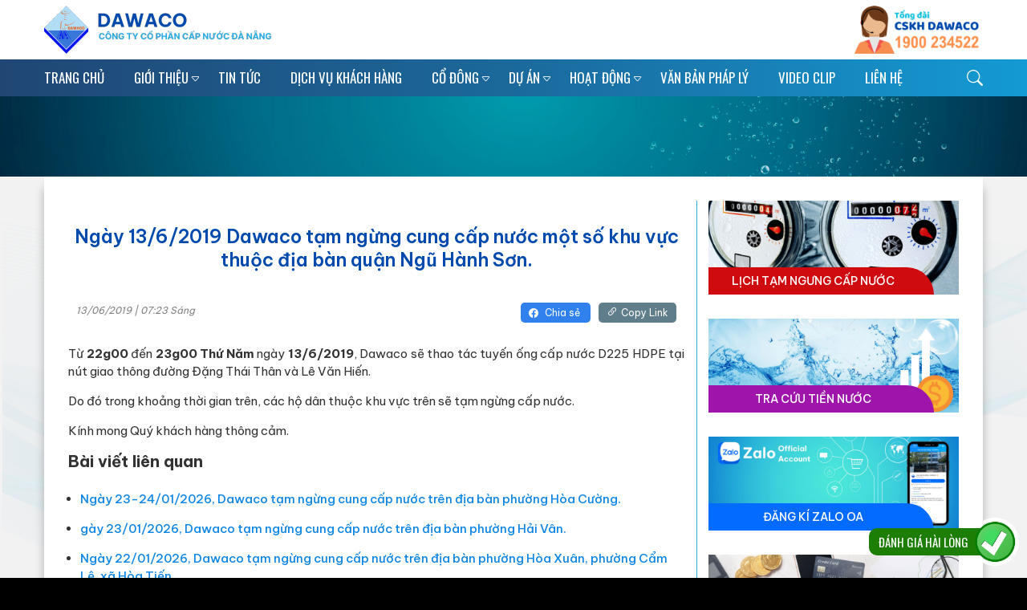

--- FILE ---
content_type: text/html; charset=UTF-8
request_url: https://dawaco.com.vn/ngay-1362019-dawaco-tam-ngung-cung-cap-nuoc-mot-so-khu-vuc-thuoc-dia-ban-quan-ngu-hanh-son/
body_size: 27611
content:
<!DOCTYPE html>
<html lang="vi" class="no-js no-svg">
<head>
<meta charset="UTF-8">
<meta name="viewport" content="width=device-width, initial-scale=1">
<link rel="profile" href="http://gmpg.org/xfn/11">
<script>(function(html){html.className=html.className.replace(/\bno-js\b/,'js')})(document.documentElement);</script>
<meta name='robots' content='index, follow, max-image-preview:large, max-snippet:-1, max-video-preview:-1'/>
	<style>img:is([sizes="auto" i], [sizes^="auto," i]) { contain-intrinsic-size: 3000px 1500px }</style>
	
	<!-- This site is optimized with the Yoast SEO plugin v26.4 - https://yoast.com/wordpress/plugins/seo/ -->
	<title>Ngày 13/6/2019 Dawaco tạm ngừng cung cấp nước một số khu vực thuộc địa bàn quận Ngũ Hành Sơn. - Dawaco</title>
	<link rel="canonical" href="https://dawaco.com.vn/ngay-1362019-dawaco-tam-ngung-cung-cap-nuoc-mot-so-khu-vuc-thuoc-dia-ban-quan-ngu-hanh-son/"/>
	<meta property="og:locale" content="vi_VN"/>
	<meta property="og:type" content="article"/>
	<meta property="og:title" content="Ngày 13/6/2019 Dawaco tạm ngừng cung cấp nước một số khu vực thuộc địa bàn quận Ngũ Hành Sơn. - Dawaco"/>
	<meta property="og:description" content="Từ 22g00 đến 23g00 Thứ Năm ngày 13/6/2019, Dawaco sẽ thao tác tuyến ống cấp nước D225 HDPE tại nút giao thông đường Đặng Thái Thân và Lê Văn Hiến. Do đó trong khoảng thời gian trên, các hộ dân thuộc khu vực trên sẽ tạm ngừng cấp nước. Kính mong Quý khách hàng thông &hellip; Continue reading &quot;Ngày 13/6/2019 Dawaco tạm ngừng cung cấp nước một số khu vực thuộc địa bàn quận Ngũ Hành Sơn.&quot;"/>
	<meta property="og:url" content="https://dawaco.com.vn/ngay-1362019-dawaco-tam-ngung-cung-cap-nuoc-mot-so-khu-vuc-thuoc-dia-ban-quan-ngu-hanh-son/"/>
	<meta property="og:site_name" content="Dawaco"/>
	<meta property="article:published_time" content="2019-06-13T07:23:28+00:00"/>
	<meta property="og:image" content="https://dawaco.com.vn/wp-content/uploads/2019/06/TB-Ngungcapnuoc.jpg"/>
	<meta property="og:image:width" content="500"/>
	<meta property="og:image:height" content="352"/>
	<meta property="og:image:type" content="image/jpeg"/>
	<meta name="author" content="guest guest"/>
	<meta name="twitter:card" content="summary_large_image"/>
	<meta name="twitter:label1" content="Được viết bởi"/>
	<meta name="twitter:data1" content="guest guest"/>
	<script type="application/ld+json" class="yoast-schema-graph">{"@context":"https://schema.org","@graph":[{"@type":"Article","@id":"https://dawaco.com.vn/ngay-1362019-dawaco-tam-ngung-cung-cap-nuoc-mot-so-khu-vuc-thuoc-dia-ban-quan-ngu-hanh-son/#article","isPartOf":{"@id":"https://dawaco.com.vn/ngay-1362019-dawaco-tam-ngung-cung-cap-nuoc-mot-so-khu-vuc-thuoc-dia-ban-quan-ngu-hanh-son/"},"author":{"name":"guest guest","@id":"https://dawaco.com.vn/#/schema/person/30c2b2c7454b946e22fad7880d50181b"},"headline":"Ngày 13/6/2019 Dawaco tạm ngừng cung cấp nước một số khu vực thuộc địa bàn quận Ngũ Hành Sơn.","datePublished":"2019-06-13T07:23:28+00:00","mainEntityOfPage":{"@id":"https://dawaco.com.vn/ngay-1362019-dawaco-tam-ngung-cung-cap-nuoc-mot-so-khu-vuc-thuoc-dia-ban-quan-ngu-hanh-son/"},"wordCount":114,"commentCount":0,"publisher":{"@id":"https://dawaco.com.vn/#organization"},"image":{"@id":"https://dawaco.com.vn/ngay-1362019-dawaco-tam-ngung-cung-cap-nuoc-mot-so-khu-vuc-thuoc-dia-ban-quan-ngu-hanh-son/#primaryimage"},"thumbnailUrl":"https://dawaco.com.vn/wp-content/uploads/2019/06/TB-Ngungcapnuoc.jpg","articleSection":["Lịch tạm ngưng cấp nước","Tin Tức"],"inLanguage":"vi","potentialAction":[{"@type":"CommentAction","name":"Comment","target":["https://dawaco.com.vn/ngay-1362019-dawaco-tam-ngung-cung-cap-nuoc-mot-so-khu-vuc-thuoc-dia-ban-quan-ngu-hanh-son/#respond"]}]},{"@type":"WebPage","@id":"https://dawaco.com.vn/ngay-1362019-dawaco-tam-ngung-cung-cap-nuoc-mot-so-khu-vuc-thuoc-dia-ban-quan-ngu-hanh-son/","url":"https://dawaco.com.vn/ngay-1362019-dawaco-tam-ngung-cung-cap-nuoc-mot-so-khu-vuc-thuoc-dia-ban-quan-ngu-hanh-son/","name":"Ngày 13/6/2019 Dawaco tạm ngừng cung cấp nước một số khu vực thuộc địa bàn quận Ngũ Hành Sơn. - Dawaco","isPartOf":{"@id":"https://dawaco.com.vn/#website"},"primaryImageOfPage":{"@id":"https://dawaco.com.vn/ngay-1362019-dawaco-tam-ngung-cung-cap-nuoc-mot-so-khu-vuc-thuoc-dia-ban-quan-ngu-hanh-son/#primaryimage"},"image":{"@id":"https://dawaco.com.vn/ngay-1362019-dawaco-tam-ngung-cung-cap-nuoc-mot-so-khu-vuc-thuoc-dia-ban-quan-ngu-hanh-son/#primaryimage"},"thumbnailUrl":"https://dawaco.com.vn/wp-content/uploads/2019/06/TB-Ngungcapnuoc.jpg","datePublished":"2019-06-13T07:23:28+00:00","breadcrumb":{"@id":"https://dawaco.com.vn/ngay-1362019-dawaco-tam-ngung-cung-cap-nuoc-mot-so-khu-vuc-thuoc-dia-ban-quan-ngu-hanh-son/#breadcrumb"},"inLanguage":"vi","potentialAction":[{"@type":"ReadAction","target":["https://dawaco.com.vn/ngay-1362019-dawaco-tam-ngung-cung-cap-nuoc-mot-so-khu-vuc-thuoc-dia-ban-quan-ngu-hanh-son/"]}]},{"@type":"ImageObject","inLanguage":"vi","@id":"https://dawaco.com.vn/ngay-1362019-dawaco-tam-ngung-cung-cap-nuoc-mot-so-khu-vuc-thuoc-dia-ban-quan-ngu-hanh-son/#primaryimage","url":"https://dawaco.com.vn/wp-content/uploads/2019/06/TB-Ngungcapnuoc.jpg","contentUrl":"https://dawaco.com.vn/wp-content/uploads/2019/06/TB-Ngungcapnuoc.jpg","width":500,"height":352},{"@type":"BreadcrumbList","@id":"https://dawaco.com.vn/ngay-1362019-dawaco-tam-ngung-cung-cap-nuoc-mot-so-khu-vuc-thuoc-dia-ban-quan-ngu-hanh-son/#breadcrumb","itemListElement":[{"@type":"ListItem","position":1,"name":"Trang chủ","item":"https://dawaco.com.vn/"},{"@type":"ListItem","position":2,"name":"Tin Tức","item":"https://dawaco.com.vn/tin-tuc/"},{"@type":"ListItem","position":3,"name":"Ngày 13/6/2019 Dawaco tạm ngừng cung cấp nước một số khu vực thuộc địa bàn quận Ngũ Hành Sơn."}]},{"@type":"WebSite","@id":"https://dawaco.com.vn/#website","url":"https://dawaco.com.vn/","name":"Dawaco","description":"Vì cuộc sống chất lượng hơn","publisher":{"@id":"https://dawaco.com.vn/#organization"},"potentialAction":[{"@type":"SearchAction","target":{"@type":"EntryPoint","urlTemplate":"https://dawaco.com.vn/?s={search_term_string}"},"query-input":{"@type":"PropertyValueSpecification","valueRequired":true,"valueName":"search_term_string"}}],"inLanguage":"vi"},{"@type":"Organization","@id":"https://dawaco.com.vn/#organization","name":"Dawaco","url":"https://dawaco.com.vn/","logo":{"@type":"ImageObject","inLanguage":"vi","@id":"https://dawaco.com.vn/#/schema/logo/image/","url":"https://dawaco.com.vn/wp-content/uploads/2023/11/logo_dw.png","contentUrl":"https://dawaco.com.vn/wp-content/uploads/2023/11/logo_dw.png","width":300,"height":60,"caption":"Dawaco"},"image":{"@id":"https://dawaco.com.vn/#/schema/logo/image/"}},{"@type":"Person","@id":"https://dawaco.com.vn/#/schema/person/30c2b2c7454b946e22fad7880d50181b","name":"guest guest","image":{"@type":"ImageObject","inLanguage":"vi","@id":"https://dawaco.com.vn/#/schema/person/image/","url":"https://secure.gravatar.com/avatar/d68a2dc9461c97915593a57abbadb72679e07007af819c7166dbce21b91d2d64?s=96&d=mm&r=g","contentUrl":"https://secure.gravatar.com/avatar/d68a2dc9461c97915593a57abbadb72679e07007af819c7166dbce21b91d2d64?s=96&d=mm&r=g","caption":"guest guest"},"sameAs":["http://dawaco.com.vn"],"url":"https://dawaco.com.vn/author/guest/"}]}</script>
	<!-- / Yoast SEO plugin. -->


<link rel='dns-prefetch' href='//fonts.googleapis.com'/>
<link href='https://fonts.gstatic.com' crossorigin rel='preconnect'/>
<link rel="alternate" type="application/rss+xml" title="Dòng thông tin Dawaco &raquo;" href="https://dawaco.com.vn/feed/"/>
<link rel="alternate" type="application/rss+xml" title="Dawaco &raquo; Dòng bình luận" href="https://dawaco.com.vn/comments/feed/"/>
<link rel="alternate" type="application/rss+xml" title="Dawaco &raquo; Ngày 13/6/2019 Dawaco tạm ngừng cung cấp nước một số khu vực thuộc địa bàn quận Ngũ Hành Sơn. Dòng bình luận" href="https://dawaco.com.vn/ngay-1362019-dawaco-tam-ngung-cung-cap-nuoc-mot-so-khu-vuc-thuoc-dia-ban-quan-ngu-hanh-son/feed/"/>
<script type="text/javascript">//<![CDATA[
window._wpemojiSettings={"baseUrl":"https:\/\/s.w.org\/images\/core\/emoji\/16.0.1\/72x72\/","ext":".png","svgUrl":"https:\/\/s.w.org\/images\/core\/emoji\/16.0.1\/svg\/","svgExt":".svg","source":{"concatemoji":"https:\/\/dawaco.com.vn\/wp-includes\/js\/wp-emoji-release.min.js?ver=6.8.3"}};!function(s,n){var o,i,e;function c(e){try{var t={supportTests:e,timestamp:(new Date).valueOf()};sessionStorage.setItem(o,JSON.stringify(t))}catch(e){}}function p(e,t,n){e.clearRect(0,0,e.canvas.width,e.canvas.height),e.fillText(t,0,0);var t=new Uint32Array(e.getImageData(0,0,e.canvas.width,e.canvas.height).data),a=(e.clearRect(0,0,e.canvas.width,e.canvas.height),e.fillText(n,0,0),new Uint32Array(e.getImageData(0,0,e.canvas.width,e.canvas.height).data));return t.every(function(e,t){return e===a[t]})}function u(e,t){e.clearRect(0,0,e.canvas.width,e.canvas.height),e.fillText(t,0,0);for(var n=e.getImageData(16,16,1,1),a=0;a<n.data.length;a++)if(0!==n.data[a])return!1;return!0}function f(e,t,n,a){switch(t){case"flag":return n(e,"\ud83c\udff3\ufe0f\u200d\u26a7\ufe0f","\ud83c\udff3\ufe0f\u200b\u26a7\ufe0f")?!1:!n(e,"\ud83c\udde8\ud83c\uddf6","\ud83c\udde8\u200b\ud83c\uddf6")&&!n(e,"\ud83c\udff4\udb40\udc67\udb40\udc62\udb40\udc65\udb40\udc6e\udb40\udc67\udb40\udc7f","\ud83c\udff4\u200b\udb40\udc67\u200b\udb40\udc62\u200b\udb40\udc65\u200b\udb40\udc6e\u200b\udb40\udc67\u200b\udb40\udc7f");case"emoji":return!a(e,"\ud83e\udedf")}return!1}function g(e,t,n,a){var r="undefined"!=typeof WorkerGlobalScope&&self instanceof WorkerGlobalScope?new OffscreenCanvas(300,150):s.createElement("canvas"),o=r.getContext("2d",{willReadFrequently:!0}),i=(o.textBaseline="top",o.font="600 32px Arial",{});return e.forEach(function(e){i[e]=t(o,e,n,a)}),i}function t(e){var t=s.createElement("script");t.src=e,t.defer=!0,s.head.appendChild(t)}"undefined"!=typeof Promise&&(o="wpEmojiSettingsSupports",i=["flag","emoji"],n.supports={everything:!0,everythingExceptFlag:!0},e=new Promise(function(e){s.addEventListener("DOMContentLoaded",e,{once:!0})}),new Promise(function(t){var n=function(){try{var e=JSON.parse(sessionStorage.getItem(o));if("object"==typeof e&&"number"==typeof e.timestamp&&(new Date).valueOf()<e.timestamp+604800&&"object"==typeof e.supportTests)return e.supportTests}catch(e){}return null}();if(!n){if("undefined"!=typeof Worker&&"undefined"!=typeof OffscreenCanvas&&"undefined"!=typeof URL&&URL.createObjectURL&&"undefined"!=typeof Blob)try{var e="postMessage("+g.toString()+"("+[JSON.stringify(i),f.toString(),p.toString(),u.toString()].join(",")+"));",a=new Blob([e],{type:"text/javascript"}),r=new Worker(URL.createObjectURL(a),{name:"wpTestEmojiSupports"});return void(r.onmessage=function(e){c(n=e.data),r.terminate(),t(n)})}catch(e){}c(n=g(i,f,p,u))}t(n)}).then(function(e){for(var t in e)n.supports[t]=e[t],n.supports.everything=n.supports.everything&&n.supports[t],"flag"!==t&&(n.supports.everythingExceptFlag=n.supports.everythingExceptFlag&&n.supports[t]);n.supports.everythingExceptFlag=n.supports.everythingExceptFlag&&!n.supports.flag,n.DOMReady=!1,n.readyCallback=function(){n.DOMReady=!0}}).then(function(){return e}).then(function(){var e;n.supports.everything||(n.readyCallback(),(e=n.source||{}).concatemoji?t(e.concatemoji):e.wpemoji&&e.twemoji&&(t(e.twemoji),t(e.wpemoji)))}))}((window,document),window._wpemojiSettings);
//]]></script>
<link rel='stylesheet' id='embed-pdf-viewer-css' href='https://dawaco.com.vn/wp-content/plugins/embed-pdf-viewer/css/embed-pdf-viewer.css?ver=2.4.6' type='text/css' media='screen'/>
<style id='wp-emoji-styles-inline-css' type='text/css'>

	img.wp-smiley, img.emoji {
		display: inline !important;
		border: none !important;
		box-shadow: none !important;
		height: 1em !important;
		width: 1em !important;
		margin: 0 0.07em !important;
		vertical-align: -0.1em !important;
		background: none !important;
		padding: 0 !important;
	}
</style>
<link rel='stylesheet' id='wp-block-library-css' href='https://dawaco.com.vn/wp-includes/css/dist/block-library/style.min.css?ver=6.8.3' type='text/css' media='all'/>
<style id='classic-theme-styles-inline-css' type='text/css'>
/*! This file is auto-generated */
.wp-block-button__link{color:#fff;background-color:#32373c;border-radius:9999px;box-shadow:none;text-decoration:none;padding:calc(.667em + 2px) calc(1.333em + 2px);font-size:1.125em}.wp-block-file__button{background:#32373c;color:#fff;text-decoration:none}
</style>
<link rel='stylesheet' id='gutenberg-pdfjs-css' href='https://dawaco.com.vn/wp-content/plugins/pdfjs-viewer-shortcode/inc/../blocks/dist/style.css?ver=2.2.3' type='text/css' media='all'/>
<style id='global-styles-inline-css' type='text/css'>
:root{--wp--preset--aspect-ratio--square: 1;--wp--preset--aspect-ratio--4-3: 4/3;--wp--preset--aspect-ratio--3-4: 3/4;--wp--preset--aspect-ratio--3-2: 3/2;--wp--preset--aspect-ratio--2-3: 2/3;--wp--preset--aspect-ratio--16-9: 16/9;--wp--preset--aspect-ratio--9-16: 9/16;--wp--preset--color--black: #000000;--wp--preset--color--cyan-bluish-gray: #abb8c3;--wp--preset--color--white: #ffffff;--wp--preset--color--pale-pink: #f78da7;--wp--preset--color--vivid-red: #cf2e2e;--wp--preset--color--luminous-vivid-orange: #ff6900;--wp--preset--color--luminous-vivid-amber: #fcb900;--wp--preset--color--light-green-cyan: #7bdcb5;--wp--preset--color--vivid-green-cyan: #00d084;--wp--preset--color--pale-cyan-blue: #8ed1fc;--wp--preset--color--vivid-cyan-blue: #0693e3;--wp--preset--color--vivid-purple: #9b51e0;--wp--preset--gradient--vivid-cyan-blue-to-vivid-purple: linear-gradient(135deg,rgba(6,147,227,1) 0%,rgb(155,81,224) 100%);--wp--preset--gradient--light-green-cyan-to-vivid-green-cyan: linear-gradient(135deg,rgb(122,220,180) 0%,rgb(0,208,130) 100%);--wp--preset--gradient--luminous-vivid-amber-to-luminous-vivid-orange: linear-gradient(135deg,rgba(252,185,0,1) 0%,rgba(255,105,0,1) 100%);--wp--preset--gradient--luminous-vivid-orange-to-vivid-red: linear-gradient(135deg,rgba(255,105,0,1) 0%,rgb(207,46,46) 100%);--wp--preset--gradient--very-light-gray-to-cyan-bluish-gray: linear-gradient(135deg,rgb(238,238,238) 0%,rgb(169,184,195) 100%);--wp--preset--gradient--cool-to-warm-spectrum: linear-gradient(135deg,rgb(74,234,220) 0%,rgb(151,120,209) 20%,rgb(207,42,186) 40%,rgb(238,44,130) 60%,rgb(251,105,98) 80%,rgb(254,248,76) 100%);--wp--preset--gradient--blush-light-purple: linear-gradient(135deg,rgb(255,206,236) 0%,rgb(152,150,240) 100%);--wp--preset--gradient--blush-bordeaux: linear-gradient(135deg,rgb(254,205,165) 0%,rgb(254,45,45) 50%,rgb(107,0,62) 100%);--wp--preset--gradient--luminous-dusk: linear-gradient(135deg,rgb(255,203,112) 0%,rgb(199,81,192) 50%,rgb(65,88,208) 100%);--wp--preset--gradient--pale-ocean: linear-gradient(135deg,rgb(255,245,203) 0%,rgb(182,227,212) 50%,rgb(51,167,181) 100%);--wp--preset--gradient--electric-grass: linear-gradient(135deg,rgb(202,248,128) 0%,rgb(113,206,126) 100%);--wp--preset--gradient--midnight: linear-gradient(135deg,rgb(2,3,129) 0%,rgb(40,116,252) 100%);--wp--preset--font-size--small: 13px;--wp--preset--font-size--medium: 20px;--wp--preset--font-size--large: 36px;--wp--preset--font-size--x-large: 42px;--wp--preset--spacing--20: 0.44rem;--wp--preset--spacing--30: 0.67rem;--wp--preset--spacing--40: 1rem;--wp--preset--spacing--50: 1.5rem;--wp--preset--spacing--60: 2.25rem;--wp--preset--spacing--70: 3.38rem;--wp--preset--spacing--80: 5.06rem;--wp--preset--shadow--natural: 6px 6px 9px rgba(0, 0, 0, 0.2);--wp--preset--shadow--deep: 12px 12px 50px rgba(0, 0, 0, 0.4);--wp--preset--shadow--sharp: 6px 6px 0px rgba(0, 0, 0, 0.2);--wp--preset--shadow--outlined: 6px 6px 0px -3px rgba(255, 255, 255, 1), 6px 6px rgba(0, 0, 0, 1);--wp--preset--shadow--crisp: 6px 6px 0px rgba(0, 0, 0, 1);}:where(.is-layout-flex){gap: 0.5em;}:where(.is-layout-grid){gap: 0.5em;}body .is-layout-flex{display: flex;}.is-layout-flex{flex-wrap: wrap;align-items: center;}.is-layout-flex > :is(*, div){margin: 0;}body .is-layout-grid{display: grid;}.is-layout-grid > :is(*, div){margin: 0;}:where(.wp-block-columns.is-layout-flex){gap: 2em;}:where(.wp-block-columns.is-layout-grid){gap: 2em;}:where(.wp-block-post-template.is-layout-flex){gap: 1.25em;}:where(.wp-block-post-template.is-layout-grid){gap: 1.25em;}.has-black-color{color: var(--wp--preset--color--black) !important;}.has-cyan-bluish-gray-color{color: var(--wp--preset--color--cyan-bluish-gray) !important;}.has-white-color{color: var(--wp--preset--color--white) !important;}.has-pale-pink-color{color: var(--wp--preset--color--pale-pink) !important;}.has-vivid-red-color{color: var(--wp--preset--color--vivid-red) !important;}.has-luminous-vivid-orange-color{color: var(--wp--preset--color--luminous-vivid-orange) !important;}.has-luminous-vivid-amber-color{color: var(--wp--preset--color--luminous-vivid-amber) !important;}.has-light-green-cyan-color{color: var(--wp--preset--color--light-green-cyan) !important;}.has-vivid-green-cyan-color{color: var(--wp--preset--color--vivid-green-cyan) !important;}.has-pale-cyan-blue-color{color: var(--wp--preset--color--pale-cyan-blue) !important;}.has-vivid-cyan-blue-color{color: var(--wp--preset--color--vivid-cyan-blue) !important;}.has-vivid-purple-color{color: var(--wp--preset--color--vivid-purple) !important;}.has-black-background-color{background-color: var(--wp--preset--color--black) !important;}.has-cyan-bluish-gray-background-color{background-color: var(--wp--preset--color--cyan-bluish-gray) !important;}.has-white-background-color{background-color: var(--wp--preset--color--white) !important;}.has-pale-pink-background-color{background-color: var(--wp--preset--color--pale-pink) !important;}.has-vivid-red-background-color{background-color: var(--wp--preset--color--vivid-red) !important;}.has-luminous-vivid-orange-background-color{background-color: var(--wp--preset--color--luminous-vivid-orange) !important;}.has-luminous-vivid-amber-background-color{background-color: var(--wp--preset--color--luminous-vivid-amber) !important;}.has-light-green-cyan-background-color{background-color: var(--wp--preset--color--light-green-cyan) !important;}.has-vivid-green-cyan-background-color{background-color: var(--wp--preset--color--vivid-green-cyan) !important;}.has-pale-cyan-blue-background-color{background-color: var(--wp--preset--color--pale-cyan-blue) !important;}.has-vivid-cyan-blue-background-color{background-color: var(--wp--preset--color--vivid-cyan-blue) !important;}.has-vivid-purple-background-color{background-color: var(--wp--preset--color--vivid-purple) !important;}.has-black-border-color{border-color: var(--wp--preset--color--black) !important;}.has-cyan-bluish-gray-border-color{border-color: var(--wp--preset--color--cyan-bluish-gray) !important;}.has-white-border-color{border-color: var(--wp--preset--color--white) !important;}.has-pale-pink-border-color{border-color: var(--wp--preset--color--pale-pink) !important;}.has-vivid-red-border-color{border-color: var(--wp--preset--color--vivid-red) !important;}.has-luminous-vivid-orange-border-color{border-color: var(--wp--preset--color--luminous-vivid-orange) !important;}.has-luminous-vivid-amber-border-color{border-color: var(--wp--preset--color--luminous-vivid-amber) !important;}.has-light-green-cyan-border-color{border-color: var(--wp--preset--color--light-green-cyan) !important;}.has-vivid-green-cyan-border-color{border-color: var(--wp--preset--color--vivid-green-cyan) !important;}.has-pale-cyan-blue-border-color{border-color: var(--wp--preset--color--pale-cyan-blue) !important;}.has-vivid-cyan-blue-border-color{border-color: var(--wp--preset--color--vivid-cyan-blue) !important;}.has-vivid-purple-border-color{border-color: var(--wp--preset--color--vivid-purple) !important;}.has-vivid-cyan-blue-to-vivid-purple-gradient-background{background: var(--wp--preset--gradient--vivid-cyan-blue-to-vivid-purple) !important;}.has-light-green-cyan-to-vivid-green-cyan-gradient-background{background: var(--wp--preset--gradient--light-green-cyan-to-vivid-green-cyan) !important;}.has-luminous-vivid-amber-to-luminous-vivid-orange-gradient-background{background: var(--wp--preset--gradient--luminous-vivid-amber-to-luminous-vivid-orange) !important;}.has-luminous-vivid-orange-to-vivid-red-gradient-background{background: var(--wp--preset--gradient--luminous-vivid-orange-to-vivid-red) !important;}.has-very-light-gray-to-cyan-bluish-gray-gradient-background{background: var(--wp--preset--gradient--very-light-gray-to-cyan-bluish-gray) !important;}.has-cool-to-warm-spectrum-gradient-background{background: var(--wp--preset--gradient--cool-to-warm-spectrum) !important;}.has-blush-light-purple-gradient-background{background: var(--wp--preset--gradient--blush-light-purple) !important;}.has-blush-bordeaux-gradient-background{background: var(--wp--preset--gradient--blush-bordeaux) !important;}.has-luminous-dusk-gradient-background{background: var(--wp--preset--gradient--luminous-dusk) !important;}.has-pale-ocean-gradient-background{background: var(--wp--preset--gradient--pale-ocean) !important;}.has-electric-grass-gradient-background{background: var(--wp--preset--gradient--electric-grass) !important;}.has-midnight-gradient-background{background: var(--wp--preset--gradient--midnight) !important;}.has-small-font-size{font-size: var(--wp--preset--font-size--small) !important;}.has-medium-font-size{font-size: var(--wp--preset--font-size--medium) !important;}.has-large-font-size{font-size: var(--wp--preset--font-size--large) !important;}.has-x-large-font-size{font-size: var(--wp--preset--font-size--x-large) !important;}
:where(.wp-block-post-template.is-layout-flex){gap: 1.25em;}:where(.wp-block-post-template.is-layout-grid){gap: 1.25em;}
:where(.wp-block-columns.is-layout-flex){gap: 2em;}:where(.wp-block-columns.is-layout-grid){gap: 2em;}
:root :where(.wp-block-pullquote){font-size: 1.5em;line-height: 1.6;}
</style>
<link rel='stylesheet' id='contact-form-7-css' href='https://dawaco.com.vn/wp-content/plugins/contact-form-7/includes/css/styles.css?ver=5.9.8' type='text/css' media='all'/>
<link rel='stylesheet' id='twentyseventeen-fonts-css' href='https://fonts.googleapis.com/css?family=Libre+Franklin%3A300%2C300i%2C400%2C400i%2C600%2C600i%2C800%2C800i&#038;subset=latin%2Clatin-ext' type='text/css' media='all'/>
<link rel='stylesheet' id='twentyseventeen-style-css' href='https://dawaco.com.vn/wp-content/themes/dawaco/style.css?ver=6.8.3' type='text/css' media='all'/>
<!--[if lt IE 9]>
<link rel='stylesheet' id='twentyseventeen-ie8-css' href='https://dawaco.com.vn/wp-content/themes/dawaco/assets/css/ie8.css?ver=1.0' type='text/css' media='all' />
<![endif]-->
<!--[if lt IE 9]>
<script type="text/javascript" src="https://dawaco.com.vn/wp-content/themes/dawaco/assets/js/html5.js?ver=3.7.3" id="html5-js"></script>
<![endif]-->
<script type="text/javascript" src="https://dawaco.com.vn/wp-includes/js/jquery/jquery.min.js?ver=3.7.1" id="jquery-core-js"></script>
<script type="text/javascript" src="https://dawaco.com.vn/wp-includes/js/jquery/jquery-migrate.min.js?ver=3.4.1" id="jquery-migrate-js"></script>
<link rel="https://api.w.org/" href="https://dawaco.com.vn/wp-json/"/><link rel="alternate" title="JSON" type="application/json" href="https://dawaco.com.vn/wp-json/wp/v2/posts/2257"/><link rel="EditURI" type="application/rsd+xml" title="RSD" href="https://dawaco.com.vn/xmlrpc.php?rsd"/>
<meta name="generator" content="WordPress 6.8.3"/>
<link rel='shortlink' href='https://dawaco.com.vn/?p=2257'/>
<link rel="alternate" title="oNhúng (JSON)" type="application/json+oembed" href="https://dawaco.com.vn/wp-json/oembed/1.0/embed?url=https%3A%2F%2Fdawaco.com.vn%2Fngay-1362019-dawaco-tam-ngung-cung-cap-nuoc-mot-so-khu-vuc-thuoc-dia-ban-quan-ngu-hanh-son%2F"/>
<link rel="alternate" title="oNhúng (XML)" type="text/xml+oembed" href="https://dawaco.com.vn/wp-json/oembed/1.0/embed?url=https%3A%2F%2Fdawaco.com.vn%2Fngay-1362019-dawaco-tam-ngung-cung-cap-nuoc-mot-so-khu-vuc-thuoc-dia-ban-quan-ngu-hanh-son%2F&#038;format=xml"/>
<!-- Analytics by WP Statistics - https://wp-statistics.com -->
<link rel="icon" href="https://dawaco.com.vn/wp-content/uploads/2023/07/cropped-logos-1-1-32x32.png" sizes="32x32"/>
<link rel="icon" href="https://dawaco.com.vn/wp-content/uploads/2023/07/cropped-logos-1-1-192x192.png" sizes="192x192"/>
<link rel="apple-touch-icon" href="https://dawaco.com.vn/wp-content/uploads/2023/07/cropped-logos-1-1-180x180.png"/>
<meta name="msapplication-TileImage" content="https://dawaco.com.vn/wp-content/uploads/2023/07/cropped-logos-1-1-270x270.png"/>
<link rel="stylesheet" href="https://dawaco.com.vn/wp-content/themes/dawaco/css/bootstrap.min.css" integrity="sha384-ggOyR0iXCbMQv3Xipma34MD+dH/1fQ784/j6cY/iJTQUOhcWr7x9JvoRxT2MZw1T" crossorigin="anonymous">
<link rel="stylesheet" href="https://www.rays.com/wp-content/themes/Rays/inc/owl.theme.css">
<link rel="stylesheet" href="https://www.rays.com/wp-content/themes/Rays/inc/owl.carousel.css">
<link rel="stylesheet" type="text/css" href="https://dawaco.com.vn/wp-content/themes/dawaco/css/demo.css"/>
<link rel="stylesheet" type="text/css" href="https://dawaco.com.vn/wp-content/themes/dawaco/css/style3.css"/>
<link rel="stylesheet" href="https://dawaco.com.vn/wp-content/themes/dawaco/custom.css">

<script type="text/javascript" src="https://dawaco.com.vn/wp-content/themes/dawaco/js/owl.carousel.js"></script>
<script type="text/javascript" src="https://dawaco.com.vn/wp-content/themes/dawaco/js/owl.carousel.min.js"></script>
<script type="text/javascript" src="https://dawaco.com.vn/wp-content/themes/dawaco/js/all.js"></script>
<script type='text/javascript' src='https://www.google.com/recaptcha/api.js?ver=4.8.17'></script>
<script src="https://cdn.jsdelivr.net/npm/bootstrap@4.0.0/dist/js/bootstrap.min.js" integrity="sha384-JZR6Spejh4U02d8jOt6vLEHfe/JQGiRRSQQxSfFWpi1MquVdAyjUar5+76PVCmYl" crossorigin="anonymous"></script>
<script src="https://kit.fontawesome.com/12a2532ee9.js" crossorigin="anonymous"></script>
</head>

<body class="wp-singular post-template-default single single-post postid-2257 single-format-standard wp-theme-dawaco group-blog has-header-image has-sidebar colors-light">
<div class="top_bar">
    <div class="container">
        <div class="row">
            <div class="col-sm-4 logo">
                <a href="https://dawaco.com.vn"><img src="/wp-content/uploads/2023/11/logo_dw.png"/></a>
            </div>
            <div class="col-sm-8">
                <div class="infor_user hidden">
                    <a href="#"><img src="/wp-content/uploads/2023/07/dangky.png"/></a>
                    <a href="#"><img src="/wp-content/uploads/2023/07/dangnhap.png"/></a>
                </div>
                <div class="all_cskh">
                    <img src="/wp-content/uploads/2023/11/call_cskh.png"/>
                </div>
            </div>
        </div>
    </div>
</div>
<header id="header">
    <div class="container">
        <div class="row">
            <div class="col-sm-11">
            <div class="menu_site">
            <div class="menu-main-menu-container"><ul id="menu-main-menu" class="menu"><li id="menu-item-272" class="menu-item menu-item-type-custom menu-item-object-custom menu-item-home menu-item-272"><a href="http://dawaco.com.vn/">Trang chủ</a></li>
<li id="menu-item-6587" class="menu-item menu-item-type-post_type menu-item-object-page menu-item-has-children menu-item-6587"><a href="https://dawaco.com.vn/lich-su-hinh-thanh/">Giới thiệu</a>
<ul class="sub-menu">
	<li id="menu-item-113" class="menu-item menu-item-type-post_type menu-item-object-page menu-item-113"><a href="https://dawaco.com.vn/logo-va-slogan-dawaco/">Logo và slogan DAWACO</a></li>
	<li id="menu-item-244" class="menu-item menu-item-type-post_type menu-item-object-page menu-item-244"><a href="https://dawaco.com.vn/lich-su-hinh-thanh/">Lịch sử hình thành</a></li>
	<li id="menu-item-6439" class="menu-item menu-item-type-post_type menu-item-object-page menu-item-6439"><a href="https://dawaco.com.vn/thong-tin-chung/">Thông tin chung</a></li>
	<li id="menu-item-6444" class="menu-item menu-item-type-post_type menu-item-object-page menu-item-6444"><a href="https://dawaco.com.vn/co-cau-to-chuc/">Cơ cấu tổ chức</a></li>
	<li id="menu-item-6457" class="menu-item menu-item-type-post_type menu-item-object-page menu-item-6457"><a href="https://dawaco.com.vn/hdqt-bks-ban-dieu-hanh/">HĐQT-BKS-Ban Điều hành</a></li>
	<li id="menu-item-6462" class="menu-item menu-item-type-post_type menu-item-object-page menu-item-has-children menu-item-6462"><a href="https://dawaco.com.vn/don-vi-truc-thuoc/">Đơn vị trực thuộc</a>
	<ul class="sub-menu">
		<li id="menu-item-6602" class="menu-item menu-item-type-post_type menu-item-object-page menu-item-6602"><a href="https://dawaco.com.vn/don-vi-truc-thuoc/ban-hanh-chinh-nhan-su/">Ban Hành chính – Nhân sự</a></li>
		<li id="menu-item-6601" class="menu-item menu-item-type-post_type menu-item-object-page menu-item-6601"><a href="https://dawaco.com.vn/don-vi-truc-thuoc/ban-ke-hoach/">Ban Kế hoạch</a></li>
		<li id="menu-item-8767" class="menu-item menu-item-type-post_type menu-item-object-page menu-item-8767"><a href="https://dawaco.com.vn/don-vi-truc-thuoc/ban-ky-thuat/">Ban Kỹ Thuật</a></li>
		<li id="menu-item-6600" class="menu-item menu-item-type-post_type menu-item-object-page menu-item-6600"><a href="https://dawaco.com.vn/don-vi-truc-thuoc/ban-ke-toan-tai-chinh/">Ban Tài chính – Kế toán</a></li>
		<li id="menu-item-6596" class="menu-item menu-item-type-post_type menu-item-object-page menu-item-6596"><a href="https://dawaco.com.vn/don-vi-truc-thuoc/trung-tam-cntt-dawaco/">Trung tâm CNTT DAWACO</a></li>
		<li id="menu-item-6595" class="menu-item menu-item-type-post_type menu-item-object-page menu-item-6595"><a href="https://dawaco.com.vn/don-vi-truc-thuoc/trung-tam-quan-ly-van-hanh/">Trung tâm Quản lý vận hành HTCN</a></li>
		<li id="menu-item-7919" class="menu-item menu-item-type-post_type menu-item-object-page menu-item-7919"><a href="https://dawaco.com.vn/don-vi-truc-thuoc/trung-tam-quan-ly-van-hanh/trung-tam-phan-tich-kiem-nghiem-lab/">Trung tâm phân tích kiểm nghiệm Lab</a></li>
		<li id="menu-item-6594" class="menu-item menu-item-type-post_type menu-item-object-page menu-item-6594"><a href="https://dawaco.com.vn/don-vi-truc-thuoc/xi-nghiep-xay-lap/">Xí nghiệp Xây lắp</a></li>
		<li id="menu-item-6593" class="menu-item menu-item-type-post_type menu-item-object-page menu-item-6593"><a href="https://dawaco.com.vn/don-vi-truc-thuoc/xi-nghiep-cap-nuoc-khu-vuc-1/">Xí nghiệp cấp nước Khu vực I</a></li>
		<li id="menu-item-6588" class="menu-item menu-item-type-post_type menu-item-object-page menu-item-6588"><a href="https://dawaco.com.vn/don-vi-truc-thuoc/xi-nghiep-cap-nuoc-khu-vuc-2/">Xí nghiệp cấp nước Khu vực II</a></li>
		<li id="menu-item-6591" class="menu-item menu-item-type-post_type menu-item-object-page menu-item-6591"><a href="https://dawaco.com.vn/don-vi-truc-thuoc/xi-nghiep-cap-nuoc-khu-vuc-3/">Xí nghiệp cấp nước Khu vực III</a></li>
		<li id="menu-item-6589" class="menu-item menu-item-type-post_type menu-item-object-page menu-item-6589"><a href="https://dawaco.com.vn/don-vi-truc-thuoc/xi-nghiep-cap-nuoc-khu-vuc-4/">Xí nghiệp cấp nước Khu vực IV</a></li>
	</ul>
</li>
</ul>
</li>
<li id="menu-item-6605" class="menu-item menu-item-type-post_type menu-item-object-page current_page_parent menu-item-6605"><a href="https://dawaco.com.vn/tin-tuc/">Tin Tức</a></li>
<li id="menu-item-7032" class="menu-item menu-item-type-custom menu-item-object-custom menu-item-7032"><a href="https://cskh.dawaco.com.vn/">Dịch vụ khách hàng</a></li>
<li id="menu-item-72" class="menu-item menu-item-type-taxonomy menu-item-object-category menu-item-has-children menu-item-72"><a href="https://dawaco.com.vn/category/co-dong/">Cổ đông</a>
<ul class="sub-menu">
	<li id="menu-item-6417" class="menu-item menu-item-type-post_type menu-item-object-page menu-item-6417"><a href="https://dawaco.com.vn/thong-tin-co-dong/">Công bố thông tin và dữ liệu</a></li>
	<li id="menu-item-129" class="menu-item menu-item-type-taxonomy menu-item-object-category menu-item-129"><a href="https://dawaco.com.vn/category/co-dong/bao-cao-tai-chinh/">Báo cáo tài chính</a></li>
	<li id="menu-item-125" class="menu-item menu-item-type-taxonomy menu-item-object-category menu-item-125"><a href="https://dawaco.com.vn/category/co-dong/dai-hoi-dong-co-dong/">Đại hội Đồng cổ đông</a></li>
	<li id="menu-item-126" class="menu-item menu-item-type-taxonomy menu-item-object-category menu-item-126"><a href="https://dawaco.com.vn/category/co-dong/dieu-le-quy-che/">Điều lệ &#8211; quy chế</a></li>
</ul>
</li>
<li id="menu-item-68" class="menu-item menu-item-type-taxonomy menu-item-object-category menu-item-has-children menu-item-68"><a href="https://dawaco.com.vn/category/du-an/">Dự án</a>
<ul class="sub-menu">
	<li id="menu-item-293" class="menu-item menu-item-type-post_type menu-item-object-post menu-item-293"><a href="https://dawaco.com.vn/du-an-adb/">Dự án ADB</a></li>
	<li id="menu-item-294" class="menu-item menu-item-type-post_type menu-item-object-post menu-item-294"><a href="https://dawaco.com.vn/goi-thau-dncs2-thiet-ke-chi-tiet-mang-luoi-cap-nuoc-giam-sat-thi-cong-va-ho-tro-quan-ly-du-an-3/">Dự án USP</a></li>
	<li id="menu-item-2116" class="menu-item menu-item-type-taxonomy menu-item-object-category menu-item-has-children menu-item-2116"><a href="https://dawaco.com.vn/category/du-an/du-an-dawaco/">Dự án DAWACO</a>
	<ul class="sub-menu">
		<li id="menu-item-2123" class="menu-item menu-item-type-taxonomy menu-item-object-category menu-item-2123"><a href="https://dawaco.com.vn/category/du-an/du-an-dawaco/du-an-nmn-cau-do/">Dự án NMN Cầu Đỏ</a></li>
		<li id="menu-item-2117" class="menu-item menu-item-type-taxonomy menu-item-object-category menu-item-2117"><a href="https://dawaco.com.vn/category/du-an/du-an-dawaco/du-an-nmn-ho-hoa-trung/">Dự án NMN Hồ Hòa Trung</a></li>
	</ul>
</li>
</ul>
</li>
<li id="menu-item-7097" class="menu-item menu-item-type-taxonomy menu-item-object-category menu-item-has-children menu-item-7097"><a href="https://dawaco.com.vn/category/hoat-dong/">Hoạt động</a>
<ul class="sub-menu">
	<li id="menu-item-263" class="menu-item menu-item-type-taxonomy menu-item-object-category menu-item-263"><a href="https://dawaco.com.vn/category/hoat-dong/hoat-dong-dang/">Hoạt động Đảng</a></li>
	<li id="menu-item-262" class="menu-item menu-item-type-taxonomy menu-item-object-category menu-item-262"><a href="https://dawaco.com.vn/category/hoat-dong/hoat-dong-cong-doan/">Hoạt động công đoàn</a></li>
	<li id="menu-item-7405" class="menu-item menu-item-type-taxonomy menu-item-object-category menu-item-7405"><a href="https://dawaco.com.vn/category/hoat-dong/hoi-cuu-chien-binh/">Hội cựu chiến binh</a></li>
	<li id="menu-item-265" class="menu-item menu-item-type-taxonomy menu-item-object-category menu-item-265"><a href="https://dawaco.com.vn/category/hoat-dong/phu-nu-dawaco/">Phụ nữ DAWACO</a></li>
	<li id="menu-item-266" class="menu-item menu-item-type-taxonomy menu-item-object-category menu-item-266"><a href="https://dawaco.com.vn/category/hoat-dong/doan-thanh-nien/">Đoàn thanh niên</a></li>
</ul>
</li>
<li id="menu-item-9239" class="menu-item menu-item-type-taxonomy menu-item-object-category menu-item-9239"><a href="https://dawaco.com.vn/category/van-ban-phap-ly/">Văn bản pháp lý</a></li>
<li id="menu-item-9156" class="menu-item menu-item-type-post_type menu-item-object-page menu-item-9156"><a href="https://dawaco.com.vn/video-clip/">Video clip</a></li>
<li id="menu-item-75" class="menu-item menu-item-type-post_type menu-item-object-page menu-item-75"><a href="https://dawaco.com.vn/lien-he/">Liên hệ</a></li>
</ul></div>            </div>
            
            </div>
            <div class="col-sm-1">
                <a class="find_s"><i class="bi bi-search"></i></a>
             <form method="get" class="searchform" action="https://dawaco.com.vn/">
             <input type="text" class="field s" name="s" value="Nhập từ khóa để tìm kiếm..." onfocus="if (this.value == 'Nhập từ khóa để tìm kiếm...') {this.value = '';}" onblur="if (this.value == '') {this.value = 'Nhập từ khóa để tìm kiếm...';}"/>
             <input type="submit" class="search-submit btn" name="submit" value="Search"/>
            </form>   
            </div>
        </div>
    </div>
</header>
<div id="menu_mobile">
    <div class="on_mobile">
    <button class="menu_button">
        <span class="top_bt"></span>
        <span class="center_bt"></span>
        <span class="bottom_bt"></span>
    </button>
    <div class="menu_phone">
        <div class="logo_mobile">
            <a href="https://dawaco.com.vn"><img src="/wp-content/uploads/2023/07/logo2.png"></a>
        </div>
        <div class="infor_user_mobi hidden">
            <a href="#"><img src="/wp-content/uploads/2023/07/dangky.png"/></a>
            <a href="#"><img src="/wp-content/uploads/2023/07/dangnhap.png"/></a>
        </div>
        
        <div id="nav_mobile">
        <div class="menu-main-menu-container"><ul id="menu-main-menu-1" class="menu"><li class="menu-item menu-item-type-custom menu-item-object-custom menu-item-home menu-item-272"><a href="http://dawaco.com.vn/">Trang chủ</a></li>
<li class="menu-item menu-item-type-post_type menu-item-object-page menu-item-has-children menu-item-6587"><a href="https://dawaco.com.vn/lich-su-hinh-thanh/">Giới thiệu</a>
<ul class="sub-menu">
	<li class="menu-item menu-item-type-post_type menu-item-object-page menu-item-113"><a href="https://dawaco.com.vn/logo-va-slogan-dawaco/">Logo và slogan DAWACO</a></li>
	<li class="menu-item menu-item-type-post_type menu-item-object-page menu-item-244"><a href="https://dawaco.com.vn/lich-su-hinh-thanh/">Lịch sử hình thành</a></li>
	<li class="menu-item menu-item-type-post_type menu-item-object-page menu-item-6439"><a href="https://dawaco.com.vn/thong-tin-chung/">Thông tin chung</a></li>
	<li class="menu-item menu-item-type-post_type menu-item-object-page menu-item-6444"><a href="https://dawaco.com.vn/co-cau-to-chuc/">Cơ cấu tổ chức</a></li>
	<li class="menu-item menu-item-type-post_type menu-item-object-page menu-item-6457"><a href="https://dawaco.com.vn/hdqt-bks-ban-dieu-hanh/">HĐQT-BKS-Ban Điều hành</a></li>
	<li class="menu-item menu-item-type-post_type menu-item-object-page menu-item-has-children menu-item-6462"><a href="https://dawaco.com.vn/don-vi-truc-thuoc/">Đơn vị trực thuộc</a>
	<ul class="sub-menu">
		<li class="menu-item menu-item-type-post_type menu-item-object-page menu-item-6602"><a href="https://dawaco.com.vn/don-vi-truc-thuoc/ban-hanh-chinh-nhan-su/">Ban Hành chính – Nhân sự</a></li>
		<li class="menu-item menu-item-type-post_type menu-item-object-page menu-item-6601"><a href="https://dawaco.com.vn/don-vi-truc-thuoc/ban-ke-hoach/">Ban Kế hoạch</a></li>
		<li class="menu-item menu-item-type-post_type menu-item-object-page menu-item-8767"><a href="https://dawaco.com.vn/don-vi-truc-thuoc/ban-ky-thuat/">Ban Kỹ Thuật</a></li>
		<li class="menu-item menu-item-type-post_type menu-item-object-page menu-item-6600"><a href="https://dawaco.com.vn/don-vi-truc-thuoc/ban-ke-toan-tai-chinh/">Ban Tài chính – Kế toán</a></li>
		<li class="menu-item menu-item-type-post_type menu-item-object-page menu-item-6596"><a href="https://dawaco.com.vn/don-vi-truc-thuoc/trung-tam-cntt-dawaco/">Trung tâm CNTT DAWACO</a></li>
		<li class="menu-item menu-item-type-post_type menu-item-object-page menu-item-6595"><a href="https://dawaco.com.vn/don-vi-truc-thuoc/trung-tam-quan-ly-van-hanh/">Trung tâm Quản lý vận hành HTCN</a></li>
		<li class="menu-item menu-item-type-post_type menu-item-object-page menu-item-7919"><a href="https://dawaco.com.vn/don-vi-truc-thuoc/trung-tam-quan-ly-van-hanh/trung-tam-phan-tich-kiem-nghiem-lab/">Trung tâm phân tích kiểm nghiệm Lab</a></li>
		<li class="menu-item menu-item-type-post_type menu-item-object-page menu-item-6594"><a href="https://dawaco.com.vn/don-vi-truc-thuoc/xi-nghiep-xay-lap/">Xí nghiệp Xây lắp</a></li>
		<li class="menu-item menu-item-type-post_type menu-item-object-page menu-item-6593"><a href="https://dawaco.com.vn/don-vi-truc-thuoc/xi-nghiep-cap-nuoc-khu-vuc-1/">Xí nghiệp cấp nước Khu vực I</a></li>
		<li class="menu-item menu-item-type-post_type menu-item-object-page menu-item-6588"><a href="https://dawaco.com.vn/don-vi-truc-thuoc/xi-nghiep-cap-nuoc-khu-vuc-2/">Xí nghiệp cấp nước Khu vực II</a></li>
		<li class="menu-item menu-item-type-post_type menu-item-object-page menu-item-6591"><a href="https://dawaco.com.vn/don-vi-truc-thuoc/xi-nghiep-cap-nuoc-khu-vuc-3/">Xí nghiệp cấp nước Khu vực III</a></li>
		<li class="menu-item menu-item-type-post_type menu-item-object-page menu-item-6589"><a href="https://dawaco.com.vn/don-vi-truc-thuoc/xi-nghiep-cap-nuoc-khu-vuc-4/">Xí nghiệp cấp nước Khu vực IV</a></li>
	</ul>
</li>
</ul>
</li>
<li class="menu-item menu-item-type-post_type menu-item-object-page current_page_parent menu-item-6605"><a href="https://dawaco.com.vn/tin-tuc/">Tin Tức</a></li>
<li class="menu-item menu-item-type-custom menu-item-object-custom menu-item-7032"><a href="https://cskh.dawaco.com.vn/">Dịch vụ khách hàng</a></li>
<li class="menu-item menu-item-type-taxonomy menu-item-object-category menu-item-has-children menu-item-72"><a href="https://dawaco.com.vn/category/co-dong/">Cổ đông</a>
<ul class="sub-menu">
	<li class="menu-item menu-item-type-post_type menu-item-object-page menu-item-6417"><a href="https://dawaco.com.vn/thong-tin-co-dong/">Công bố thông tin và dữ liệu</a></li>
	<li class="menu-item menu-item-type-taxonomy menu-item-object-category menu-item-129"><a href="https://dawaco.com.vn/category/co-dong/bao-cao-tai-chinh/">Báo cáo tài chính</a></li>
	<li class="menu-item menu-item-type-taxonomy menu-item-object-category menu-item-125"><a href="https://dawaco.com.vn/category/co-dong/dai-hoi-dong-co-dong/">Đại hội Đồng cổ đông</a></li>
	<li class="menu-item menu-item-type-taxonomy menu-item-object-category menu-item-126"><a href="https://dawaco.com.vn/category/co-dong/dieu-le-quy-che/">Điều lệ &#8211; quy chế</a></li>
</ul>
</li>
<li class="menu-item menu-item-type-taxonomy menu-item-object-category menu-item-has-children menu-item-68"><a href="https://dawaco.com.vn/category/du-an/">Dự án</a>
<ul class="sub-menu">
	<li class="menu-item menu-item-type-post_type menu-item-object-post menu-item-293"><a href="https://dawaco.com.vn/du-an-adb/">Dự án ADB</a></li>
	<li class="menu-item menu-item-type-post_type menu-item-object-post menu-item-294"><a href="https://dawaco.com.vn/goi-thau-dncs2-thiet-ke-chi-tiet-mang-luoi-cap-nuoc-giam-sat-thi-cong-va-ho-tro-quan-ly-du-an-3/">Dự án USP</a></li>
	<li class="menu-item menu-item-type-taxonomy menu-item-object-category menu-item-has-children menu-item-2116"><a href="https://dawaco.com.vn/category/du-an/du-an-dawaco/">Dự án DAWACO</a>
	<ul class="sub-menu">
		<li class="menu-item menu-item-type-taxonomy menu-item-object-category menu-item-2123"><a href="https://dawaco.com.vn/category/du-an/du-an-dawaco/du-an-nmn-cau-do/">Dự án NMN Cầu Đỏ</a></li>
		<li class="menu-item menu-item-type-taxonomy menu-item-object-category menu-item-2117"><a href="https://dawaco.com.vn/category/du-an/du-an-dawaco/du-an-nmn-ho-hoa-trung/">Dự án NMN Hồ Hòa Trung</a></li>
	</ul>
</li>
</ul>
</li>
<li class="menu-item menu-item-type-taxonomy menu-item-object-category menu-item-has-children menu-item-7097"><a href="https://dawaco.com.vn/category/hoat-dong/">Hoạt động</a>
<ul class="sub-menu">
	<li class="menu-item menu-item-type-taxonomy menu-item-object-category menu-item-263"><a href="https://dawaco.com.vn/category/hoat-dong/hoat-dong-dang/">Hoạt động Đảng</a></li>
	<li class="menu-item menu-item-type-taxonomy menu-item-object-category menu-item-262"><a href="https://dawaco.com.vn/category/hoat-dong/hoat-dong-cong-doan/">Hoạt động công đoàn</a></li>
	<li class="menu-item menu-item-type-taxonomy menu-item-object-category menu-item-7405"><a href="https://dawaco.com.vn/category/hoat-dong/hoi-cuu-chien-binh/">Hội cựu chiến binh</a></li>
	<li class="menu-item menu-item-type-taxonomy menu-item-object-category menu-item-265"><a href="https://dawaco.com.vn/category/hoat-dong/phu-nu-dawaco/">Phụ nữ DAWACO</a></li>
	<li class="menu-item menu-item-type-taxonomy menu-item-object-category menu-item-266"><a href="https://dawaco.com.vn/category/hoat-dong/doan-thanh-nien/">Đoàn thanh niên</a></li>
</ul>
</li>
<li class="menu-item menu-item-type-taxonomy menu-item-object-category menu-item-9239"><a href="https://dawaco.com.vn/category/van-ban-phap-ly/">Văn bản pháp lý</a></li>
<li class="menu-item menu-item-type-post_type menu-item-object-page menu-item-9156"><a href="https://dawaco.com.vn/video-clip/">Video clip</a></li>
<li class="menu-item menu-item-type-post_type menu-item-object-page menu-item-75"><a href="https://dawaco.com.vn/lien-he/">Liên hệ</a></li>
</ul></div> 
        </div>
        <div class="find_mb">
        <form method="get" class="searchform" action="https://dawaco.com.vn/">
         <input type="text" class="field s" name="s" value="Nhập từ khóa để tìm kiếm..." onfocus="if (this.value == 'Nhập từ khóa để tìm kiếm...') {this.value = '';}" onblur="if (this.value == '') {this.value = 'Nhập từ khóa để tìm kiếm...';}"/>
         <input type="submit" class="search-submit btn" name="submit" value="Search"/>
        </form>
        </div> 
    </div>     
    </div>
</div><div class="banners" style="background: url(/wp-content/uploads/2023/07/banner-1.jpg); min-height: 100px;">
    
</div>
<div id="main_single" class="section_box box_bg single_pages">
    <div class="container">
        <div class="row">
            <div class="col-sm-12">
                                <div id="content_default" class="single_page sidebar">
                    
                    <div class="main_single">
                    <h2 class="tt_psas">Ngày 13/6/2019 Dawaco tạm ngừng cung cấp nước một số khu vực thuộc địa bàn quận Ngũ Hành Sơn.</h2>
                                            <div class="line_single">
                            <div class="date_post">
                                13/06/2019 | 07:23 Sáng
                            </div>
                            <div class="fb fb_share">
                                <a href="https://www.facebook.com/sharer/sharer.php?u=https%3A%2F%2Fdawaco.com.vn%2Fngay-1362019-dawaco-tam-ngung-cung-cap-nuoc-mot-so-khu-vuc-thuoc-dia-ban-quan-ngu-hanh-son%2F" target="_blank" class="kbwcs-fb facebook_share_button sendsocial" rel="facebook">
                                   <i class="bi bi-facebook"></i><span>Chia sẻ</span>
                                </a>
                                <a href="javascript:;" onclick="copyPostLink()" class="coppylink"><i class="bi bi-link-45deg"></i><span>Copy Link</span></a>
                            </div>
                            <script>function copyPostLink(){const textToCopy="https://dawaco.com.vn/ngay-1362019-dawaco-tam-ngung-cung-cap-nuoc-mot-so-khu-vuc-thuoc-dia-ban-quan-ngu-hanh-son/";navigator.clipboard.writeText(textToCopy).then(function(){alert("Đã copy link bài viết!");},function(){});}</script>
                        </div>
                        
                    

                    <p>Từ<strong> 22g00 </strong>đến<strong> 23g00 Thứ Năm </strong>ngày<strong> 13/6/2019</strong>, Dawaco sẽ thao tác tuyến ống cấp nước D225 HDPE tại nút giao thông đường Đặng Thái Thân và Lê Văn Hiến.</p>
<p>Do đó trong khoảng thời gian trên, các hộ dân thuộc khu vực trên sẽ tạm ngừng cấp nước.</p>
<p>Kính mong Quý khách hàng thông cảm.</p>
                      <div class="bailienquan">
                        <h3>Bài viết liên quan</h3>
                                                     <ul> 
                                    <li>
                                    <a href="https://dawaco.com.vn/ngay-23-24-01-2026-dawaco-tam-ngung-cung-cap-nuoc-tren-dia-ban-phuong-hoa-cuong/" rel="bookmark" title="Ngày 23-24/01/2026, Dawaco tạm ngừng cung cấp nước trên địa bàn phường Hòa Cường.">Ngày 23-24/01/2026, Dawaco tạm ngừng cung cấp nước trên địa bàn phường Hòa Cường.</a>
                                    </li>
                                </ul>   
                                                         <ul> 
                                    <li>
                                    <a href="https://dawaco.com.vn/gay-23-01-2026-dawaco-tam-ngung-cung-cap-nuoc-tren-dia-ban-phuong-hai-van/" rel="bookmark" title="gày 23/01/2026, Dawaco tạm ngừng cung cấp nước trên địa bàn phường Hải Vân.">gày 23/01/2026, Dawaco tạm ngừng cung cấp nước trên địa bàn phường Hải Vân.</a>
                                    </li>
                                </ul>   
                                                         <ul> 
                                    <li>
                                    <a href="https://dawaco.com.vn/ngay-22-01-2026-dawaco-tam-ngung-cung-cap-nuoc-tren-dia-ban-phuong-hoa-xuan-phuong-cam-le/" rel="bookmark" title="Ngày 22/01/2026, Dawaco tạm ngừng cung cấp nước trên địa bàn phường Hòa Xuân, phường Cẩm Lệ, xã Hòa Tiến">Ngày 22/01/2026, Dawaco tạm ngừng cung cấp nước trên địa bàn phường Hòa Xuân, phường Cẩm Lệ, xã Hòa Tiến</a>
                                    </li>
                                </ul>   
                                                         <ul> 
                                    <li>
                                    <a href="https://dawaco.com.vn/ngay-20-01-2026-dawaco-tam-ngung-cung-cap-nuoc-tren-dia-ban-phuong-ngu-hanh-son/" rel="bookmark" title="Ngày 20/01/2026, Dawaco tạm ngừng cung cấp nước trên địa bàn phường Ngũ Hành Sơn.">Ngày 20/01/2026, Dawaco tạm ngừng cung cấp nước trên địa bàn phường Ngũ Hành Sơn.</a>
                                    </li>
                                </ul>   
                                                         <ul> 
                                    <li>
                                    <a href="https://dawaco.com.vn/ngay-20-01-2026-dawaco-tam-ngung-cung-cap-nuoc-tren-dia-ban-phuong-hoa-cuong/" rel="bookmark" title="Ngày 20/01/2026, Dawaco tạm ngừng cung cấp nước trên địa bàn phường Hòa Cường.">Ngày 20/01/2026, Dawaco tạm ngừng cung cấp nước trên địa bàn phường Hòa Cường.</a>
                                    </li>
                                </ul>   
                                                  </div>
                    </div>
                    <div class="bar_single">
                        
<aside id="secondary" class="widget-area" role="complementary">
	<section id="block-2" class="widget widget_block"><a href="https://cskh.dawaco.com.vn/lich-tam-ngung-cap-nuoc" target="_blank">
<div class="sidebar-banner red">
<img decoding="async" class="alignnone size-medium wp-image-56" src="/wp-content/uploads/2023/07/cupnuoc.jpg" alt="">
<h5 class="banner-title">Lịch tạm ngưng cấp nước</h5>
</div>
</a></section><section id="block-3" class="widget widget_block"><a href="https://cskh.dawaco.com.vn/tra-cuu-tien-nuoc" target="_blank">
<div class="sidebar-banner tim">
<img decoding="async" class="alignnone size-medium wp-image-56" src="/wp-content/uploads/2023/07/tiennuoc.jpg" alt="">
<h5 class="banner-title">Tra cứu tiền nước</h5>
</div>
</a></section><section id="block-4" class="widget widget_block"><a href="https://zalo.me/2750444225496917741">
<div class="sidebar-banner white">
<img decoding="async" class="alignnone size-medium wp-image-56" src="/wp-content/uploads/2023/07/sidebar-4.jpg" alt="">
<h5 class="banner-title">Đăng kí Zalo OA</h5>
</div>
</a></section><section id="block-5" class="widget widget_block"><a href="https://cskh.dawaco.com.vn/thanh-toan-truc-tuyen" target="_blank">
<div class="sidebar-banner brow">
<img decoding="async" class="alignnone size-medium wp-image-56" src="/wp-content/uploads/2023/07/sidebar-2.jpg" alt="">
<h5 class="banner-title">Thanh toán trực tuyến</h5>
</div>
</a></section><section id="block-6" class="widget widget_block"><a href="https://hddt.dawaco.com.vn/tracuuhoadon/tracuunuoc/login" target="_blank">
<div class="sidebar-banner blue">
<img decoding="async" class="alignnone size-medium wp-image-56" src="/wp-content/uploads/2023/07/sidebar-3.jpg" alt="">
<h5 class="banner-title">Hóa đơn điện tử</h5>
</div>
</a></section><section id="block-7" class="widget widget_block"><a href="https://cskh.dawaco.com.vn/hop-dong-dien-tu/tra-cuu" target="_blank">
<div class="sidebar-banner orange">
<img decoding="async" class="alignnone size-medium wp-image-56" src="/wp-content/uploads/2023/07/hddt3.jpg" alt="">
<h5 class="banner-title">Hợp đồng điện tử</h5>
</div>
</a></section><section id="block-8" class="widget widget_block"><a href="https://cskh.dawaco.com.vn/cau-hoi-thuong-gap" target="_blank">
<div class="sidebar-banner pink">
<img decoding="async" class="alignnone size-medium wp-image-56" src="/wp-content/uploads/2023/07/callcenter.jpg" alt="">
<h5 class="banner-title">Câu hỏi thường gặp</h5>
</div>
</a></section></aside><!-- #secondary -->
                    </div>
                </div>
            </div>
        </div>
    </div>
</div>
<style>
            button.tt_button {
    display: inline-block;
    padding: 10px;
    background: #88a7b6c7;
    background: #90a9b5;
    min-width: 150px;
    border: 0;
    position: relative;
    transition: all .3s;
    text-align: center;
    display: inline-block;
    color: #fff;
    box-shadow: #00000059 0 5px 15px;
    border-radius: 10px;
    padding: 3px;
    font-size: 17px;
            }

            button.tt_button img {
                width: 30px;
                margin: 0!important
            }

            div#noi_dung_acf_real,div#noi_dung_acf_typing {
                width: 100%;
                float: left;
                background: #8080801c;
                padding: 15px;
                margin-bottom: 20px;
                border-radius: 10px;
                font-size: 15px
            }

            button.tt_button span {
                font-family: 'Be Vietnam Pro';
                font-weight: 400;
                padding-right: 5px;
                font-size: 13px
            }

            .tomtat_ai {
                width: 100%;
                float: left;
                margin-bottom: 20px
            }

            .tt_button:disabled {
                opacity: .7;
                cursor: default
            }

            .audio_btn {
                padding: 8px 15px;
                background: #007bff;
                color: #fff;
                border: none;
                border-radius: 6px;
                cursor: pointer
            }

            .audio_progress_wrap {
                margin-top: 10px
            }

            #audio_progress {
                width: 100%
            }

            .audio_time {
                margin-top: 5px;
                font-size: 14px;
                color: #333;
                text-align: right
            }

            .noi_dung_acf {
                margin-top: 15px;
                font-size: 16px;
                line-height: 1.6;
                white-space: pre-wrap
            }

            .dot1,.dot2,.dot3 {
                opacity: 0;
                animation: blink 1.4s infinite
            }

            .dot2 {
                animation-delay: .2s
            }

            .dot3 {
                animation-delay: .4s
            }

            @keyframes blink {
                0% {
                    opacity: 0;
                }

                50% {
                    opacity: 1;
                }

                100% {
                    opacity: 0;
                }
            }

            .box_aivb {
                width: 200px;
                float: left
            }

            .audio_player_box {
                width: calc(100% - 220px);
                float: right;
                max-width: none;
                margin: 0;
                /* padding:7px; */
                /* background: #607d8b36; */
                border-radius: 10px;
                position: relative
            }

            button#audio_btn {
                background: #90a9b5;
                min-width: 125px;
                border: 0;
                position: relative;
                transition: all .3s;
                text-align: center;
                display: inline-block;
                color: #fff;
                box-shadow: #00000059 0 5px 15px;
                border-radius: 10px;
                padding: 9px 10px;
                font-size: 13px;
                font-weight: 300;
                float: left;
            }

            .audio_progress_wrap {
                width: calc(100% - 138px);
                float: right;
                text-align: right;
                margin: 0
            }

            div#audio_time {
    position: absolute;
    right: 0;
    bottom: -5px;
    font-size: 10px;
            }
        </style>
<footer id="footer">
    <div class="container">
        <div class="row">
            <div class="col-md-4">
                <div class="logo_footer">
                    <img src="/wp-content/uploads/2023/07/logo_footer.png"/>
                </div>
                <div class="infor">
                    <p><b>57 Xô Viết Nghệ Tĩnh<br/> Phường Hòa Cường, Thành phố Đà Nẵng</b></p>
                    <p><strong>Điện thoại:</strong>1900 234522</p>
                    <p><strong>Email:</strong>capnuocdn@dawaco.com.vn</p>
                    <p class="lsstemai"><strong></strong>cskh@dawaco.com.vn</p>
                </div>
            </div>
            <div class="col-md-5">
                <div class="tintuc_ft">
                    <h3>Tin tức và hoạt động</h3>
                </div>
                <div class="menu_ft memuft1">
                <div class="menu-menu-footer-1-container"><ul id="menu-menu-footer-1" class="menu"><li id="menu-item-6401" class="menu-item menu-item-type-post_type menu-item-object-post menu-item-6401"><a href="https://dawaco.com.vn/lich-su-hinh-thanh/">Lịch sử hình thành</a></li>
<li id="menu-item-6774" class="menu-item menu-item-type-post_type menu-item-object-page menu-item-6774"><a href="https://dawaco.com.vn/thong-tin-chung/">Thông tin chung</a></li>
<li id="menu-item-6775" class="menu-item menu-item-type-post_type menu-item-object-page menu-item-6775"><a href="https://dawaco.com.vn/co-cau-to-chuc/">Cơ cấu tổ chức</a></li>
<li id="menu-item-6776" class="menu-item menu-item-type-post_type menu-item-object-page menu-item-6776"><a href="https://dawaco.com.vn/hdqt-bks-ban-dieu-hanh/">HĐQT-BKS-Ban Điều hành</a></li>
<li id="menu-item-6777" class="menu-item menu-item-type-post_type menu-item-object-page menu-item-6777"><a href="https://dawaco.com.vn/thong-tin-co-dong/">Công bố thông tin và dữ liệu</a></li>
<li id="menu-item-6779" class="menu-item menu-item-type-taxonomy menu-item-object-category menu-item-6779"><a href="https://dawaco.com.vn/category/co-dong/bao-cao-tai-chinh/">Báo cáo tài chính</a></li>
</ul></div>                </div>
                <div class="menu_ft memuft2">
                <div class="menu-menu-footer-2-container"><ul id="menu-menu-footer-2" class="menu"><li id="menu-item-6780" class="menu-item menu-item-type-taxonomy menu-item-object-category menu-item-6780"><a href="https://dawaco.com.vn/category/co-dong/dai-hoi-dong-co-dong/">Đại hội đồng cổ đông</a></li>
<li id="menu-item-6781" class="menu-item menu-item-type-taxonomy menu-item-object-category menu-item-6781"><a href="https://dawaco.com.vn/category/co-dong/dieu-le-quy-che/">Điều lệ &#8211; Quy chế</a></li>
<li id="menu-item-6782" class="menu-item menu-item-type-taxonomy menu-item-object-category menu-item-6782"><a href="https://dawaco.com.vn/category/hoat-dong/hoat-dong-dang/">Hoạt động Đảng</a></li>
<li id="menu-item-6783" class="menu-item menu-item-type-taxonomy menu-item-object-category menu-item-6783"><a href="https://dawaco.com.vn/category/hoat-dong/hoat-dong-cong-doan/">Hoạt động Công đoàn</a></li>
<li id="menu-item-6784" class="menu-item menu-item-type-taxonomy menu-item-object-category menu-item-6784"><a href="https://dawaco.com.vn/category/hoat-dong/phu-nu-dawaco/">Phụ nữ DAWACO</a></li>
<li id="menu-item-6785" class="menu-item menu-item-type-taxonomy menu-item-object-category menu-item-6785"><a href="https://dawaco.com.vn/category/hoat-dong/doan-thanh-nien/">Đoàn thanh niên</a></li>
</ul></div>                </div>
            </div>
            <div class="col-md-3">
                <div class="tintuc_ft tintuc_ft2">
                    <h3>DAWACO ZALO</h3>
                </div>
                <div class="zalooa">
                    <a href="https://zalo.me/2750444225496917741"><img src="/wp-content/uploads/2023/07/zalo.png"/></a>
                </div>
                <div class="tintuc_ft tintuc_ft2">
                    <h3>LƯỢT TRUY CẬP</h3>
                </div>
                <div class="luottruycap">
                    <ul>
                                                <li>Đang online:<span>3</span></li>
                        <li>Truy cập hôm nay: <span>509</span></li>
                        <li>Tổng lượt truy cập: <span>6,975,130</span></li>
                        <li></li>
                    </ul>
                </div>
            </div>
        </div>
    </div>

</footer>
<div class="copyright">
<p>© Copyright 2023 - CÔNG TY CỔ PHẦN CẤP NƯỚC ĐÀ NẴNG - Design by Trung tâm CNTT DAWACO</p>
<a id="call_cskh" href="tel:1900234522"><b>CSKH</b><span>1900 234522</span></a>
</div>
<div class="danggia"><a href="https://cskh.dawaco.com.vn/danh-gia-hai-long" target="_blank" class=""><img src="/wp-content/uploads/2024/09/dg3-1.png"></a><div id="dg-wg-alert" style="display: none;">Quý khách có hài lòng với dịch vụ không? Hãy cho chúng tôi biết nhé !</div><h5>Đánh giá hài lòng</h5></div>
<script type="speculationrules">
{"prefetch":[{"source":"document","where":{"and":[{"href_matches":"\/*"},{"not":{"href_matches":["\/wp-*.php","\/wp-admin\/*","\/wp-content\/uploads\/*","\/wp-content\/*","\/wp-content\/plugins\/*","\/wp-content\/themes\/dawaco\/*","\/*\\?(.+)"]}},{"not":{"selector_matches":"a[rel~=\"nofollow\"]"}},{"not":{"selector_matches":".no-prefetch, .no-prefetch a"}}]},"eagerness":"conservative"}]}
</script>
<script type="text/javascript" src="https://dawaco.com.vn/wp-includes/js/dist/hooks.min.js?ver=4d63a3d491d11ffd8ac6" id="wp-hooks-js"></script>
<script type="text/javascript" src="https://dawaco.com.vn/wp-includes/js/dist/i18n.min.js?ver=5e580eb46a90c2b997e6" id="wp-i18n-js"></script>
<script type="text/javascript" id="wp-i18n-js-after">//<![CDATA[
wp.i18n.setLocaleData({'text direction\u0004ltr':['ltr']});
//]]></script>
<script type="text/javascript" src="https://dawaco.com.vn/wp-content/plugins/contact-form-7/includes/swv/js/index.js?ver=5.9.8" id="swv-js"></script>
<script type="text/javascript" id="contact-form-7-js-extra">//<![CDATA[
var wpcf7={"api":{"root":"https:\/\/dawaco.com.vn\/wp-json\/","namespace":"contact-form-7\/v1"}};
//]]></script>
<script type="text/javascript" id="contact-form-7-js-translations">//<![CDATA[
(function(domain,translations){var localeData=translations.locale_data[domain]||translations.locale_data.messages;localeData[""].domain=domain;wp.i18n.setLocaleData(localeData,domain);})("contact-form-7",{"translation-revision-date":"2024-08-11 13:44:17+0000","generator":"GlotPress\/4.0.1","domain":"messages","locale_data":{"messages":{"":{"domain":"messages","plural-forms":"nplurals=1; plural=0;","lang":"vi_VN"},"This contact form is placed in the wrong place.":["Bi\u1ec3u m\u1eabu li\u00ean h\u1ec7 n\u00e0y \u0111\u01b0\u1ee3c \u0111\u1eb7t sai v\u1ecb tr\u00ed."],"Error:":["L\u1ed7i:"]}},"comment":{"reference":"includes\/js\/index.js"}});
//]]></script>
<script type="text/javascript" src="https://dawaco.com.vn/wp-content/plugins/contact-form-7/includes/js/index.js?ver=5.9.8" id="contact-form-7-js"></script>
<script type="text/javascript" id="twentyseventeen-skip-link-focus-fix-js-extra">//<![CDATA[
var twentyseventeenScreenReaderText={"quote":"<svg class=\"icon icon-quote-right\" aria-hidden=\"true\" role=\"img\"> <use href=\"#icon-quote-right\" xlink:href=\"#icon-quote-right\"><\/use> <\/svg>"};
//]]></script>
<script type="text/javascript" src="https://dawaco.com.vn/wp-content/themes/dawaco/assets/js/skip-link-focus-fix.js?ver=1.0" id="twentyseventeen-skip-link-focus-fix-js"></script>
<script type="text/javascript" src="https://dawaco.com.vn/wp-content/themes/dawaco/assets/js/global.js?ver=1.0" id="twentyseventeen-global-js"></script>
<script type="text/javascript" src="https://dawaco.com.vn/wp-content/themes/dawaco/assets/js/jquery.scrollTo.js?ver=2.1.2" id="jquery-scrollto-js"></script>
<script type="text/javascript" src="https://dawaco.com.vn/wp-includes/js/comment-reply.min.js?ver=6.8.3" id="comment-reply-js" async="async" data-wp-strategy="async"></script>
<script type="text/javascript" id="wp-statistics-tracker-js-extra">//<![CDATA[
var WP_Statistics_Tracker_Object={"requestUrl":"https:\/\/dawaco.com.vn\/wp-json\/wp-statistics\/v2","ajaxUrl":"https:\/\/dawaco.com.vn\/wp-admin\/admin-ajax.php","hitParams":{"wp_statistics_hit":1,"source_type":"post","source_id":2257,"search_query":"","signature":"3b01021cfa693ecd4695642e6f9952f9","endpoint":"hit"},"onlineParams":{"wp_statistics_hit":1,"source_type":"post","source_id":2257,"search_query":"","signature":"3b01021cfa693ecd4695642e6f9952f9","endpoint":"online"},"option":{"userOnline":"1","dntEnabled":"","bypassAdBlockers":"","consentIntegration":{"name":null,"status":[]},"isPreview":false,"trackAnonymously":false,"isWpConsentApiActive":false,"consentLevel":"functional"},"jsCheckTime":"60000","isLegacyEventLoaded":"","customEventAjaxUrl":"https:\/\/dawaco.com.vn\/wp-admin\/admin-ajax.php?action=wp_statistics_custom_event&nonce=d79e95d217"};
//]]></script>
<script type="text/javascript" src="https://dawaco.com.vn/wp-content/plugins/wp-statistics/assets/js/tracker.js?ver=14.15.5" id="wp-statistics-tracker-js"></script>
<svg style="position: absolute; width: 0; height: 0; overflow: hidden;" version="1.1" xmlns="http://www.w3.org/2000/svg" xmlns:xlink="http://www.w3.org/1999/xlink">
<defs>
<symbol id="icon-behance" viewBox="0 0 37 32">
<path class="path1" d="M33 6.054h-9.125v2.214h9.125v-2.214zM28.5 13.661q-1.607 0-2.607 0.938t-1.107 2.545h7.286q-0.321-3.482-3.571-3.482zM28.786 24.107q1.125 0 2.179-0.571t1.357-1.554h3.946q-1.786 5.482-7.625 5.482-3.821 0-6.080-2.357t-2.259-6.196q0-3.714 2.33-6.17t6.009-2.455q2.464 0 4.295 1.214t2.732 3.196 0.902 4.429q0 0.304-0.036 0.839h-11.75q0 1.982 1.027 3.063t2.973 1.080zM4.946 23.214h5.286q3.661 0 3.661-2.982 0-3.214-3.554-3.214h-5.393v6.196zM4.946 13.625h5.018q1.393 0 2.205-0.652t0.813-2.027q0-2.571-3.393-2.571h-4.643v5.25zM0 4.536h10.607q1.554 0 2.768 0.25t2.259 0.848 1.607 1.723 0.563 2.75q0 3.232-3.071 4.696 2.036 0.571 3.071 2.054t1.036 3.643q0 1.339-0.438 2.438t-1.179 1.848-1.759 1.268-2.161 0.75-2.393 0.232h-10.911v-22.5z"></path>
</symbol>
<symbol id="icon-deviantart" viewBox="0 0 18 32">
<path class="path1" d="M18.286 5.411l-5.411 10.393 0.429 0.554h4.982v7.411h-9.054l-0.786 0.536-2.536 4.875-0.536 0.536h-5.375v-5.411l5.411-10.411-0.429-0.536h-4.982v-7.411h9.054l0.786-0.536 2.536-4.875 0.536-0.536h5.375v5.411z"></path>
</symbol>
<symbol id="icon-medium" viewBox="0 0 32 32">
<path class="path1" d="M10.661 7.518v20.946q0 0.446-0.223 0.759t-0.652 0.313q-0.304 0-0.589-0.143l-8.304-4.161q-0.375-0.179-0.634-0.598t-0.259-0.83v-20.357q0-0.357 0.179-0.607t0.518-0.25q0.25 0 0.786 0.268l9.125 4.571q0.054 0.054 0.054 0.089zM11.804 9.321l9.536 15.464-9.536-4.75v-10.714zM32 9.643v18.821q0 0.446-0.25 0.723t-0.679 0.277-0.839-0.232l-7.875-3.929zM31.946 7.5q0 0.054-4.58 7.491t-5.366 8.705l-6.964-11.321 5.786-9.411q0.304-0.5 0.929-0.5 0.25 0 0.464 0.107l9.661 4.821q0.071 0.036 0.071 0.107z"></path>
</symbol>
<symbol id="icon-slideshare" viewBox="0 0 32 32">
<path class="path1" d="M15.589 13.214q0 1.482-1.134 2.545t-2.723 1.063-2.723-1.063-1.134-2.545q0-1.5 1.134-2.554t2.723-1.054 2.723 1.054 1.134 2.554zM24.554 13.214q0 1.482-1.125 2.545t-2.732 1.063q-1.589 0-2.723-1.063t-1.134-2.545q0-1.5 1.134-2.554t2.723-1.054q1.607 0 2.732 1.054t1.125 2.554zM28.571 16.429v-11.911q0-1.554-0.571-2.205t-1.982-0.652h-19.857q-1.482 0-2.009 0.607t-0.527 2.25v12.018q0.768 0.411 1.58 0.714t1.446 0.5 1.446 0.33 1.268 0.196 1.25 0.071 1.045 0.009 1.009-0.036 0.795-0.036q1.214-0.018 1.696 0.482 0.107 0.107 0.179 0.161 0.464 0.446 1.089 0.911 0.125-1.625 2.107-1.554 0.089 0 0.652 0.027t0.768 0.036 0.813 0.018 0.946-0.018 0.973-0.080 1.089-0.152 1.107-0.241 1.196-0.348 1.205-0.482 1.286-0.616zM31.482 16.339q-2.161 2.661-6.643 4.5 1.5 5.089-0.411 8.304-1.179 2.018-3.268 2.643-1.857 0.571-3.25-0.268-1.536-0.911-1.464-2.929l-0.018-5.821v-0.018q-0.143-0.036-0.438-0.107t-0.42-0.089l-0.018 6.036q0.071 2.036-1.482 2.929-1.411 0.839-3.268 0.268-2.089-0.643-3.25-2.679-1.875-3.214-0.393-8.268-4.482-1.839-6.643-4.5-0.446-0.661-0.071-1.125t1.071 0.018q0.054 0.036 0.196 0.125t0.196 0.143v-12.393q0-1.286 0.839-2.196t2.036-0.911h22.446q1.196 0 2.036 0.911t0.839 2.196v12.393l0.375-0.268q0.696-0.482 1.071-0.018t-0.071 1.125z"></path>
</symbol>
<symbol id="icon-snapchat-ghost" viewBox="0 0 30 32">
<path class="path1" d="M15.143 2.286q2.393-0.018 4.295 1.223t2.92 3.438q0.482 1.036 0.482 3.196 0 0.839-0.161 3.411 0.25 0.125 0.5 0.125 0.321 0 0.911-0.241t0.911-0.241q0.518 0 1 0.321t0.482 0.821q0 0.571-0.563 0.964t-1.232 0.563-1.232 0.518-0.563 0.848q0 0.268 0.214 0.768 0.661 1.464 1.83 2.679t2.58 1.804q0.5 0.214 1.429 0.411 0.5 0.107 0.5 0.625 0 1.25-3.911 1.839-0.125 0.196-0.196 0.696t-0.25 0.83-0.589 0.33q-0.357 0-1.107-0.116t-1.143-0.116q-0.661 0-1.107 0.089-0.571 0.089-1.125 0.402t-1.036 0.679-1.036 0.723-1.357 0.598-1.768 0.241q-0.929 0-1.723-0.241t-1.339-0.598-1.027-0.723-1.036-0.679-1.107-0.402q-0.464-0.089-1.125-0.089-0.429 0-1.17 0.134t-1.045 0.134q-0.446 0-0.625-0.33t-0.25-0.848-0.196-0.714q-3.911-0.589-3.911-1.839 0-0.518 0.5-0.625 0.929-0.196 1.429-0.411 1.393-0.571 2.58-1.804t1.83-2.679q0.214-0.5 0.214-0.768 0-0.5-0.563-0.848t-1.241-0.527-1.241-0.563-0.563-0.938q0-0.482 0.464-0.813t0.982-0.33q0.268 0 0.857 0.232t0.946 0.232q0.321 0 0.571-0.125-0.161-2.536-0.161-3.393 0-2.179 0.482-3.214 1.143-2.446 3.071-3.536t4.714-1.125z"></path>
</symbol>
<symbol id="icon-yelp" viewBox="0 0 27 32">
<path class="path1" d="M13.804 23.554v2.268q-0.018 5.214-0.107 5.446-0.214 0.571-0.911 0.714-0.964 0.161-3.241-0.679t-2.902-1.589q-0.232-0.268-0.304-0.643-0.018-0.214 0.071-0.464 0.071-0.179 0.607-0.839t3.232-3.857q0.018 0 1.071-1.25 0.268-0.339 0.705-0.438t0.884 0.063q0.429 0.179 0.67 0.518t0.223 0.75zM11.143 19.071q-0.054 0.982-0.929 1.25l-2.143 0.696q-4.911 1.571-5.214 1.571-0.625-0.036-0.964-0.643-0.214-0.446-0.304-1.339-0.143-1.357 0.018-2.973t0.536-2.223 1-0.571q0.232 0 3.607 1.375 1.25 0.518 2.054 0.839l1.5 0.607q0.411 0.161 0.634 0.545t0.205 0.866zM25.893 24.375q-0.125 0.964-1.634 2.875t-2.42 2.268q-0.661 0.25-1.125-0.125-0.25-0.179-3.286-5.125l-0.839-1.375q-0.25-0.375-0.205-0.821t0.348-0.821q0.625-0.768 1.482-0.464 0.018 0.018 2.125 0.714 3.625 1.179 4.321 1.42t0.839 0.366q0.5 0.393 0.393 1.089zM13.893 13.089q0.089 1.821-0.964 2.179-1.036 0.304-2.036-1.268l-6.75-10.679q-0.143-0.625 0.339-1.107 0.732-0.768 3.705-1.598t4.009-0.563q0.714 0.179 0.875 0.804 0.054 0.321 0.393 5.455t0.429 6.777zM25.714 15.018q0.054 0.696-0.464 1.054-0.268 0.179-5.875 1.536-1.196 0.268-1.625 0.411l0.018-0.036q-0.411 0.107-0.821-0.071t-0.661-0.571q-0.536-0.839 0-1.554 0.018-0.018 1.339-1.821 2.232-3.054 2.679-3.643t0.607-0.696q0.5-0.339 1.161-0.036 0.857 0.411 2.196 2.384t1.446 2.991v0.054z"></path>
</symbol>
<symbol id="icon-vine" viewBox="0 0 27 32">
<path class="path1" d="M26.732 14.768v3.536q-1.804 0.411-3.536 0.411-1.161 2.429-2.955 4.839t-3.241 3.848-2.286 1.902q-1.429 0.804-2.893-0.054-0.5-0.304-1.080-0.777t-1.518-1.491-1.83-2.295-1.92-3.286-1.884-4.357-1.634-5.616-1.259-6.964h5.054q0.464 3.893 1.25 7.116t1.866 5.661 2.17 4.205 2.5 3.482q3.018-3.018 5.125-7.25-2.536-1.286-3.982-3.929t-1.446-5.946q0-3.429 1.857-5.616t5.071-2.188q3.179 0 4.875 1.884t1.696 5.313q0 2.839-1.036 5.107-0.125 0.018-0.348 0.054t-0.821 0.036-1.125-0.107-1.107-0.455-0.902-0.92q0.554-1.839 0.554-3.286 0-1.554-0.518-2.357t-1.411-0.804q-0.946 0-1.518 0.884t-0.571 2.509q0 3.321 1.875 5.241t4.768 1.92q1.107 0 2.161-0.25z"></path>
</symbol>
<symbol id="icon-vk" viewBox="0 0 35 32">
<path class="path1" d="M34.232 9.286q0.411 1.143-2.679 5.25-0.429 0.571-1.161 1.518-1.393 1.786-1.607 2.339-0.304 0.732 0.25 1.446 0.304 0.375 1.446 1.464h0.018l0.071 0.071q2.518 2.339 3.411 3.946 0.054 0.089 0.116 0.223t0.125 0.473-0.009 0.607-0.446 0.491-1.054 0.223l-4.571 0.071q-0.429 0.089-1-0.089t-0.929-0.393l-0.357-0.214q-0.536-0.375-1.25-1.143t-1.223-1.384-1.089-1.036-1.009-0.277q-0.054 0.018-0.143 0.063t-0.304 0.259-0.384 0.527-0.304 0.929-0.116 1.384q0 0.268-0.063 0.491t-0.134 0.33l-0.071 0.089q-0.321 0.339-0.946 0.393h-2.054q-1.268 0.071-2.607-0.295t-2.348-0.946-1.839-1.179-1.259-1.027l-0.446-0.429q-0.179-0.179-0.491-0.536t-1.277-1.625-1.893-2.696-2.188-3.768-2.33-4.857q-0.107-0.286-0.107-0.482t0.054-0.286l0.071-0.107q0.268-0.339 1.018-0.339l4.893-0.036q0.214 0.036 0.411 0.116t0.286 0.152l0.089 0.054q0.286 0.196 0.429 0.571 0.357 0.893 0.821 1.848t0.732 1.455l0.286 0.518q0.518 1.071 1 1.857t0.866 1.223 0.741 0.688 0.607 0.25 0.482-0.089q0.036-0.018 0.089-0.089t0.214-0.393 0.241-0.839 0.17-1.446 0-2.232q-0.036-0.714-0.161-1.304t-0.25-0.821l-0.107-0.214q-0.446-0.607-1.518-0.768-0.232-0.036 0.089-0.429 0.304-0.339 0.679-0.536 0.946-0.464 4.268-0.429 1.464 0.018 2.411 0.232 0.357 0.089 0.598 0.241t0.366 0.429 0.188 0.571 0.063 0.813-0.018 0.982-0.045 1.259-0.027 1.473q0 0.196-0.018 0.75t-0.009 0.857 0.063 0.723 0.205 0.696 0.402 0.438q0.143 0.036 0.304 0.071t0.464-0.196 0.679-0.616 0.929-1.196 1.214-1.92q1.071-1.857 1.911-4.018 0.071-0.179 0.179-0.313t0.196-0.188l0.071-0.054 0.089-0.045t0.232-0.054 0.357-0.009l5.143-0.036q0.696-0.089 1.143 0.045t0.554 0.295z"></path>
</symbol>
<symbol id="icon-search" viewBox="0 0 30 32">
<path class="path1" d="M20.571 14.857q0-3.304-2.348-5.652t-5.652-2.348-5.652 2.348-2.348 5.652 2.348 5.652 5.652 2.348 5.652-2.348 2.348-5.652zM29.714 29.714q0 0.929-0.679 1.607t-1.607 0.679q-0.964 0-1.607-0.679l-6.125-6.107q-3.196 2.214-7.125 2.214-2.554 0-4.884-0.991t-4.018-2.679-2.679-4.018-0.991-4.884 0.991-4.884 2.679-4.018 4.018-2.679 4.884-0.991 4.884 0.991 4.018 2.679 2.679 4.018 0.991 4.884q0 3.929-2.214 7.125l6.125 6.125q0.661 0.661 0.661 1.607z"></path>
</symbol>
<symbol id="icon-envelope-o" viewBox="0 0 32 32">
<path class="path1" d="M29.714 26.857v-13.714q-0.571 0.643-1.232 1.179-4.786 3.679-7.607 6.036-0.911 0.768-1.482 1.196t-1.545 0.866-1.83 0.438h-0.036q-0.857 0-1.83-0.438t-1.545-0.866-1.482-1.196q-2.821-2.357-7.607-6.036-0.661-0.536-1.232-1.179v13.714q0 0.232 0.17 0.402t0.402 0.17h26.286q0.232 0 0.402-0.17t0.17-0.402zM29.714 8.089v-0.438t-0.009-0.232-0.054-0.223-0.098-0.161-0.161-0.134-0.25-0.045h-26.286q-0.232 0-0.402 0.17t-0.17 0.402q0 3 2.625 5.071 3.446 2.714 7.161 5.661 0.107 0.089 0.625 0.527t0.821 0.67 0.795 0.563 0.902 0.491 0.768 0.161h0.036q0.357 0 0.768-0.161t0.902-0.491 0.795-0.563 0.821-0.67 0.625-0.527q3.714-2.946 7.161-5.661 0.964-0.768 1.795-2.063t0.83-2.348zM32 7.429v19.429q0 1.179-0.839 2.018t-2.018 0.839h-26.286q-1.179 0-2.018-0.839t-0.839-2.018v-19.429q0-1.179 0.839-2.018t2.018-0.839h26.286q1.179 0 2.018 0.839t0.839 2.018z"></path>
</symbol>
<symbol id="icon-close" viewBox="0 0 25 32">
<path class="path1" d="M23.179 23.607q0 0.714-0.5 1.214l-2.429 2.429q-0.5 0.5-1.214 0.5t-1.214-0.5l-5.25-5.25-5.25 5.25q-0.5 0.5-1.214 0.5t-1.214-0.5l-2.429-2.429q-0.5-0.5-0.5-1.214t0.5-1.214l5.25-5.25-5.25-5.25q-0.5-0.5-0.5-1.214t0.5-1.214l2.429-2.429q0.5-0.5 1.214-0.5t1.214 0.5l5.25 5.25 5.25-5.25q0.5-0.5 1.214-0.5t1.214 0.5l2.429 2.429q0.5 0.5 0.5 1.214t-0.5 1.214l-5.25 5.25 5.25 5.25q0.5 0.5 0.5 1.214z"></path>
</symbol>
<symbol id="icon-angle-down" viewBox="0 0 21 32">
<path class="path1" d="M19.196 13.143q0 0.232-0.179 0.411l-8.321 8.321q-0.179 0.179-0.411 0.179t-0.411-0.179l-8.321-8.321q-0.179-0.179-0.179-0.411t0.179-0.411l0.893-0.893q0.179-0.179 0.411-0.179t0.411 0.179l7.018 7.018 7.018-7.018q0.179-0.179 0.411-0.179t0.411 0.179l0.893 0.893q0.179 0.179 0.179 0.411z"></path>
</symbol>
<symbol id="icon-folder-open" viewBox="0 0 34 32">
<path class="path1" d="M33.554 17q0 0.554-0.554 1.179l-6 7.071q-0.768 0.911-2.152 1.545t-2.563 0.634h-19.429q-0.607 0-1.080-0.232t-0.473-0.768q0-0.554 0.554-1.179l6-7.071q0.768-0.911 2.152-1.545t2.563-0.634h19.429q0.607 0 1.080 0.232t0.473 0.768zM27.429 10.857v2.857h-14.857q-1.679 0-3.518 0.848t-2.929 2.134l-6.107 7.179q0-0.071-0.009-0.223t-0.009-0.223v-17.143q0-1.643 1.179-2.821t2.821-1.179h5.714q1.643 0 2.821 1.179t1.179 2.821v0.571h9.714q1.643 0 2.821 1.179t1.179 2.821z"></path>
</symbol>
<symbol id="icon-twitter" viewBox="0 0 30 32">
<path class="path1" d="M28.929 7.286q-1.196 1.75-2.893 2.982 0.018 0.25 0.018 0.75 0 2.321-0.679 4.634t-2.063 4.437-3.295 3.759-4.607 2.607-5.768 0.973q-4.839 0-8.857-2.589 0.625 0.071 1.393 0.071 4.018 0 7.161-2.464-1.875-0.036-3.357-1.152t-2.036-2.848q0.589 0.089 1.089 0.089 0.768 0 1.518-0.196-2-0.411-3.313-1.991t-1.313-3.67v-0.071q1.214 0.679 2.607 0.732-1.179-0.786-1.875-2.054t-0.696-2.75q0-1.571 0.786-2.911 2.161 2.661 5.259 4.259t6.634 1.777q-0.143-0.679-0.143-1.321 0-2.393 1.688-4.080t4.080-1.688q2.5 0 4.214 1.821 1.946-0.375 3.661-1.393-0.661 2.054-2.536 3.179 1.661-0.179 3.321-0.893z"></path>
</symbol>
<symbol id="icon-facebook" viewBox="0 0 19 32">
<path class="path1" d="M17.125 0.214v4.714h-2.804q-1.536 0-2.071 0.643t-0.536 1.929v3.375h5.232l-0.696 5.286h-4.536v13.554h-5.464v-13.554h-4.554v-5.286h4.554v-3.893q0-3.321 1.857-5.152t4.946-1.83q2.625 0 4.071 0.214z"></path>
</symbol>
<symbol id="icon-github" viewBox="0 0 27 32">
<path class="path1" d="M13.714 2.286q3.732 0 6.884 1.839t4.991 4.991 1.839 6.884q0 4.482-2.616 8.063t-6.759 4.955q-0.482 0.089-0.714-0.125t-0.232-0.536q0-0.054 0.009-1.366t0.009-2.402q0-1.732-0.929-2.536 1.018-0.107 1.83-0.321t1.679-0.696 1.446-1.188 0.946-1.875 0.366-2.688q0-2.125-1.411-3.679 0.661-1.625-0.143-3.643-0.5-0.161-1.446 0.196t-1.643 0.786l-0.679 0.429q-1.661-0.464-3.429-0.464t-3.429 0.464q-0.286-0.196-0.759-0.482t-1.491-0.688-1.518-0.241q-0.804 2.018-0.143 3.643-1.411 1.554-1.411 3.679 0 1.518 0.366 2.679t0.938 1.875 1.438 1.196 1.679 0.696 1.83 0.321q-0.696 0.643-0.875 1.839-0.375 0.179-0.804 0.268t-1.018 0.089-1.17-0.384-0.991-1.116q-0.339-0.571-0.866-0.929t-0.884-0.429l-0.357-0.054q-0.375 0-0.518 0.080t-0.089 0.205 0.161 0.25 0.232 0.214l0.125 0.089q0.393 0.179 0.777 0.679t0.563 0.911l0.179 0.411q0.232 0.679 0.786 1.098t1.196 0.536 1.241 0.125 0.991-0.063l0.411-0.071q0 0.679 0.009 1.58t0.009 0.973q0 0.321-0.232 0.536t-0.714 0.125q-4.143-1.375-6.759-4.955t-2.616-8.063q0-3.732 1.839-6.884t4.991-4.991 6.884-1.839zM5.196 21.982q0.054-0.125-0.125-0.214-0.179-0.054-0.232 0.036-0.054 0.125 0.125 0.214 0.161 0.107 0.232-0.036zM5.75 22.589q0.125-0.089-0.036-0.286-0.179-0.161-0.286-0.054-0.125 0.089 0.036 0.286 0.179 0.179 0.286 0.054zM6.286 23.393q0.161-0.125 0-0.339-0.143-0.232-0.304-0.107-0.161 0.089 0 0.321t0.304 0.125zM7.036 24.143q0.143-0.143-0.071-0.339-0.214-0.214-0.357-0.054-0.161 0.143 0.071 0.339 0.214 0.214 0.357 0.054zM8.054 24.589q0.054-0.196-0.232-0.286-0.268-0.071-0.339 0.125t0.232 0.268q0.268 0.107 0.339-0.107zM9.179 24.679q0-0.232-0.304-0.196-0.286 0-0.286 0.196 0 0.232 0.304 0.196 0.286 0 0.286-0.196zM10.214 24.5q-0.036-0.196-0.321-0.161-0.286 0.054-0.25 0.268t0.321 0.143 0.25-0.25z"></path>
</symbol>
<symbol id="icon-bars" viewBox="0 0 27 32">
<path class="path1" d="M27.429 24v2.286q0 0.464-0.339 0.804t-0.804 0.339h-25.143q-0.464 0-0.804-0.339t-0.339-0.804v-2.286q0-0.464 0.339-0.804t0.804-0.339h25.143q0.464 0 0.804 0.339t0.339 0.804zM27.429 14.857v2.286q0 0.464-0.339 0.804t-0.804 0.339h-25.143q-0.464 0-0.804-0.339t-0.339-0.804v-2.286q0-0.464 0.339-0.804t0.804-0.339h25.143q0.464 0 0.804 0.339t0.339 0.804zM27.429 5.714v2.286q0 0.464-0.339 0.804t-0.804 0.339h-25.143q-0.464 0-0.804-0.339t-0.339-0.804v-2.286q0-0.464 0.339-0.804t0.804-0.339h25.143q0.464 0 0.804 0.339t0.339 0.804z"></path>
</symbol>
<symbol id="icon-google-plus" viewBox="0 0 41 32">
<path class="path1" d="M25.661 16.304q0 3.714-1.554 6.616t-4.429 4.536-6.589 1.634q-2.661 0-5.089-1.036t-4.179-2.786-2.786-4.179-1.036-5.089 1.036-5.089 2.786-4.179 4.179-2.786 5.089-1.036q5.107 0 8.768 3.429l-3.554 3.411q-2.089-2.018-5.214-2.018-2.196 0-4.063 1.107t-2.955 3.009-1.089 4.152 1.089 4.152 2.955 3.009 4.063 1.107q1.482 0 2.723-0.411t2.045-1.027 1.402-1.402 0.875-1.482 0.384-1.321h-7.429v-4.5h12.357q0.214 1.125 0.214 2.179zM41.143 14.125v3.75h-3.732v3.732h-3.75v-3.732h-3.732v-3.75h3.732v-3.732h3.75v3.732h3.732z"></path>
</symbol>
<symbol id="icon-linkedin" viewBox="0 0 27 32">
<path class="path1" d="M6.232 11.161v17.696h-5.893v-17.696h5.893zM6.607 5.696q0.018 1.304-0.902 2.179t-2.42 0.875h-0.036q-1.464 0-2.357-0.875t-0.893-2.179q0-1.321 0.92-2.188t2.402-0.866 2.375 0.866 0.911 2.188zM27.429 18.714v10.143h-5.875v-9.464q0-1.875-0.723-2.938t-2.259-1.063q-1.125 0-1.884 0.616t-1.134 1.527q-0.196 0.536-0.196 1.446v9.875h-5.875q0.036-7.125 0.036-11.554t-0.018-5.286l-0.018-0.857h5.875v2.571h-0.036q0.357-0.571 0.732-1t1.009-0.929 1.554-0.777 2.045-0.277q3.054 0 4.911 2.027t1.857 5.938z"></path>
</symbol>
<symbol id="icon-quote-right" viewBox="0 0 30 32">
<path class="path1" d="M13.714 5.714v12.571q0 1.857-0.723 3.545t-1.955 2.92-2.92 1.955-3.545 0.723h-1.143q-0.464 0-0.804-0.339t-0.339-0.804v-2.286q0-0.464 0.339-0.804t0.804-0.339h1.143q1.893 0 3.232-1.339t1.339-3.232v-0.571q0-0.714-0.5-1.214t-1.214-0.5h-4q-1.429 0-2.429-1t-1-2.429v-6.857q0-1.429 1-2.429t2.429-1h6.857q1.429 0 2.429 1t1 2.429zM29.714 5.714v12.571q0 1.857-0.723 3.545t-1.955 2.92-2.92 1.955-3.545 0.723h-1.143q-0.464 0-0.804-0.339t-0.339-0.804v-2.286q0-0.464 0.339-0.804t0.804-0.339h1.143q1.893 0 3.232-1.339t1.339-3.232v-0.571q0-0.714-0.5-1.214t-1.214-0.5h-4q-1.429 0-2.429-1t-1-2.429v-6.857q0-1.429 1-2.429t2.429-1h6.857q1.429 0 2.429 1t1 2.429z"></path>
</symbol>
<symbol id="icon-mail-reply" viewBox="0 0 32 32">
<path class="path1" d="M32 20q0 2.964-2.268 8.054-0.054 0.125-0.188 0.429t-0.241 0.536-0.232 0.393q-0.214 0.304-0.5 0.304-0.268 0-0.42-0.179t-0.152-0.446q0-0.161 0.045-0.473t0.045-0.42q0.089-1.214 0.089-2.196 0-1.804-0.313-3.232t-0.866-2.473-1.429-1.804-1.884-1.241-2.375-0.759-2.75-0.384-3.134-0.107h-4v4.571q0 0.464-0.339 0.804t-0.804 0.339-0.804-0.339l-9.143-9.143q-0.339-0.339-0.339-0.804t0.339-0.804l9.143-9.143q0.339-0.339 0.804-0.339t0.804 0.339 0.339 0.804v4.571h4q12.732 0 15.625 7.196 0.946 2.393 0.946 5.946z"></path>
</symbol>
<symbol id="icon-youtube" viewBox="0 0 27 32">
<path class="path1" d="M17.339 22.214v3.768q0 1.196-0.696 1.196-0.411 0-0.804-0.393v-5.375q0.393-0.393 0.804-0.393 0.696 0 0.696 1.196zM23.375 22.232v0.821h-1.607v-0.821q0-1.214 0.804-1.214t0.804 1.214zM6.125 18.339h1.911v-1.679h-5.571v1.679h1.875v10.161h1.786v-10.161zM11.268 28.5h1.589v-8.821h-1.589v6.75q-0.536 0.75-1.018 0.75-0.321 0-0.375-0.375-0.018-0.054-0.018-0.625v-6.5h-1.589v6.982q0 0.875 0.143 1.304 0.214 0.661 1.036 0.661 0.857 0 1.821-1.089v0.964zM18.929 25.857v-3.518q0-1.304-0.161-1.768-0.304-1-1.268-1-0.893 0-1.661 0.964v-3.875h-1.589v11.839h1.589v-0.857q0.804 0.982 1.661 0.982 0.964 0 1.268-0.982 0.161-0.482 0.161-1.786zM24.964 25.679v-0.232h-1.625q0 0.911-0.036 1.089-0.125 0.643-0.714 0.643-0.821 0-0.821-1.232v-1.554h3.196v-1.839q0-1.411-0.482-2.071-0.696-0.911-1.893-0.911-1.214 0-1.911 0.911-0.5 0.661-0.5 2.071v3.089q0 1.411 0.518 2.071 0.696 0.911 1.929 0.911 1.286 0 1.929-0.946 0.321-0.482 0.375-0.964 0.036-0.161 0.036-1.036zM14.107 9.375v-3.75q0-1.232-0.768-1.232t-0.768 1.232v3.75q0 1.25 0.768 1.25t0.768-1.25zM26.946 22.786q0 4.179-0.464 6.25-0.25 1.054-1.036 1.768t-1.821 0.821q-3.286 0.375-9.911 0.375t-9.911-0.375q-1.036-0.107-1.83-0.821t-1.027-1.768q-0.464-2-0.464-6.25 0-4.179 0.464-6.25 0.25-1.054 1.036-1.768t1.839-0.839q3.268-0.357 9.893-0.357t9.911 0.357q1.036 0.125 1.83 0.839t1.027 1.768q0.464 2 0.464 6.25zM9.125 0h1.821l-2.161 7.125v4.839h-1.786v-4.839q-0.25-1.321-1.089-3.786-0.661-1.839-1.161-3.339h1.893l1.268 4.696zM15.732 5.946v3.125q0 1.446-0.5 2.107-0.661 0.911-1.893 0.911-1.196 0-1.875-0.911-0.5-0.679-0.5-2.107v-3.125q0-1.429 0.5-2.089 0.679-0.911 1.875-0.911 1.232 0 1.893 0.911 0.5 0.661 0.5 2.089zM21.714 3.054v8.911h-1.625v-0.982q-0.946 1.107-1.839 1.107-0.821 0-1.054-0.661-0.143-0.429-0.143-1.339v-7.036h1.625v6.554q0 0.589 0.018 0.625 0.054 0.393 0.375 0.393 0.482 0 1.018-0.768v-6.804h1.625z"></path>
</symbol>
<symbol id="icon-dropbox" viewBox="0 0 32 32">
<path class="path1" d="M7.179 12.625l8.821 5.446-6.107 5.089-8.75-5.696zM24.786 22.536v1.929l-8.75 5.232v0.018l-0.018-0.018-0.018 0.018v-0.018l-8.732-5.232v-1.929l2.625 1.714 6.107-5.071v-0.036l0.018 0.018 0.018-0.018v0.036l6.125 5.071zM9.893 2.107l6.107 5.089-8.821 5.429-6.036-4.821zM24.821 12.625l6.036 4.839-8.732 5.696-6.125-5.089zM22.125 2.107l8.732 5.696-6.036 4.821-8.821-5.429z"></path>
</symbol>
<symbol id="icon-instagram" viewBox="0 0 27 32">
<path class="path1" d="M18.286 16q0-1.893-1.339-3.232t-3.232-1.339-3.232 1.339-1.339 3.232 1.339 3.232 3.232 1.339 3.232-1.339 1.339-3.232zM20.75 16q0 2.929-2.054 4.982t-4.982 2.054-4.982-2.054-2.054-4.982 2.054-4.982 4.982-2.054 4.982 2.054 2.054 4.982zM22.679 8.679q0 0.679-0.482 1.161t-1.161 0.482-1.161-0.482-0.482-1.161 0.482-1.161 1.161-0.482 1.161 0.482 0.482 1.161zM13.714 4.75q-0.125 0-1.366-0.009t-1.884 0-1.723 0.054-1.839 0.179-1.277 0.33q-0.893 0.357-1.571 1.036t-1.036 1.571q-0.196 0.518-0.33 1.277t-0.179 1.839-0.054 1.723 0 1.884 0.009 1.366-0.009 1.366 0 1.884 0.054 1.723 0.179 1.839 0.33 1.277q0.357 0.893 1.036 1.571t1.571 1.036q0.518 0.196 1.277 0.33t1.839 0.179 1.723 0.054 1.884 0 1.366-0.009 1.366 0.009 1.884 0 1.723-0.054 1.839-0.179 1.277-0.33q0.893-0.357 1.571-1.036t1.036-1.571q0.196-0.518 0.33-1.277t0.179-1.839 0.054-1.723 0-1.884-0.009-1.366 0.009-1.366 0-1.884-0.054-1.723-0.179-1.839-0.33-1.277q-0.357-0.893-1.036-1.571t-1.571-1.036q-0.518-0.196-1.277-0.33t-1.839-0.179-1.723-0.054-1.884 0-1.366 0.009zM27.429 16q0 4.089-0.089 5.661-0.179 3.714-2.214 5.75t-5.75 2.214q-1.571 0.089-5.661 0.089t-5.661-0.089q-3.714-0.179-5.75-2.214t-2.214-5.75q-0.089-1.571-0.089-5.661t0.089-5.661q0.179-3.714 2.214-5.75t5.75-2.214q1.571-0.089 5.661-0.089t5.661 0.089q3.714 0.179 5.75 2.214t2.214 5.75q0.089 1.571 0.089 5.661z"></path>
</symbol>
<symbol id="icon-flickr" viewBox="0 0 27 32">
<path class="path1" d="M22.286 2.286q2.125 0 3.634 1.509t1.509 3.634v17.143q0 2.125-1.509 3.634t-3.634 1.509h-17.143q-2.125 0-3.634-1.509t-1.509-3.634v-17.143q0-2.125 1.509-3.634t3.634-1.509h17.143zM12.464 16q0-1.571-1.107-2.679t-2.679-1.107-2.679 1.107-1.107 2.679 1.107 2.679 2.679 1.107 2.679-1.107 1.107-2.679zM22.536 16q0-1.571-1.107-2.679t-2.679-1.107-2.679 1.107-1.107 2.679 1.107 2.679 2.679 1.107 2.679-1.107 1.107-2.679z"></path>
</symbol>
<symbol id="icon-tumblr" viewBox="0 0 19 32">
<path class="path1" d="M16.857 23.732l1.429 4.232q-0.411 0.625-1.982 1.179t-3.161 0.571q-1.857 0.036-3.402-0.464t-2.545-1.321-1.696-1.893-0.991-2.143-0.295-2.107v-9.714h-3v-3.839q1.286-0.464 2.304-1.241t1.625-1.607 1.036-1.821 0.607-1.768 0.268-1.58q0.018-0.089 0.080-0.152t0.134-0.063h4.357v7.571h5.946v4.5h-5.964v9.25q0 0.536 0.116 1t0.402 0.938 0.884 0.741 1.455 0.25q1.393-0.036 2.393-0.518z"></path>
</symbol>
<symbol id="icon-dribbble" viewBox="0 0 27 32">
<path class="path1" d="M18.286 26.786q-0.75-4.304-2.5-8.893h-0.036l-0.036 0.018q-0.286 0.107-0.768 0.295t-1.804 0.875-2.446 1.464-2.339 2.045-1.839 2.643l-0.268-0.196q3.286 2.679 7.464 2.679 2.357 0 4.571-0.929zM14.982 15.946q-0.375-0.875-0.946-1.982-5.554 1.661-12.018 1.661-0.018 0.125-0.018 0.375 0 2.214 0.786 4.223t2.214 3.598q0.893-1.589 2.205-2.973t2.545-2.223 2.33-1.446 1.777-0.857l0.661-0.232q0.071-0.018 0.232-0.063t0.232-0.080zM13.071 12.161q-2.143-3.804-4.357-6.75-2.464 1.161-4.179 3.321t-2.286 4.857q5.393 0 10.821-1.429zM25.286 17.857q-3.75-1.071-7.304-0.518 1.554 4.268 2.286 8.375 1.982-1.339 3.304-3.384t1.714-4.473zM10.911 4.625q-0.018 0-0.036 0.018 0.018-0.018 0.036-0.018zM21.446 7.214q-3.304-2.929-7.732-2.929-1.357 0-2.768 0.339 2.339 3.036 4.393 6.821 1.232-0.464 2.321-1.080t1.723-1.098 1.17-1.018 0.67-0.723zM25.429 15.875q-0.054-4.143-2.661-7.321l-0.018 0.018q-0.161 0.214-0.339 0.438t-0.777 0.795-1.268 1.080-1.786 1.161-2.348 1.152q0.446 0.946 0.786 1.696 0.036 0.107 0.116 0.313t0.134 0.295q0.643-0.089 1.33-0.125t1.313-0.036 1.232 0.027 1.143 0.071 1.009 0.098 0.857 0.116 0.652 0.107 0.446 0.080zM27.429 16q0 3.732-1.839 6.884t-4.991 4.991-6.884 1.839-6.884-1.839-4.991-4.991-1.839-6.884 1.839-6.884 4.991-4.991 6.884-1.839 6.884 1.839 4.991 4.991 1.839 6.884z"></path>
</symbol>
<symbol id="icon-skype" viewBox="0 0 27 32">
<path class="path1" d="M20.946 18.982q0-0.893-0.348-1.634t-0.866-1.223-1.304-0.875-1.473-0.607-1.563-0.411l-1.857-0.429q-0.536-0.125-0.786-0.188t-0.625-0.205-0.536-0.286-0.295-0.375-0.134-0.536q0-1.375 2.571-1.375 0.768 0 1.375 0.214t0.964 0.509 0.679 0.598 0.714 0.518 0.857 0.214q0.839 0 1.348-0.571t0.509-1.375q0-0.982-1-1.777t-2.536-1.205-3.25-0.411q-1.214 0-2.357 0.277t-2.134 0.839-1.589 1.554-0.598 2.295q0 1.089 0.339 1.902t1 1.348 1.429 0.866 1.839 0.58l2.607 0.643q1.607 0.393 2 0.643 0.571 0.357 0.571 1.071 0 0.696-0.714 1.152t-1.875 0.455q-0.911 0-1.634-0.286t-1.161-0.688-0.813-0.804-0.821-0.688-0.964-0.286q-0.893 0-1.348 0.536t-0.455 1.339q0 1.643 2.179 2.813t5.196 1.17q1.304 0 2.5-0.33t2.188-0.955 1.58-1.67 0.589-2.348zM27.429 22.857q0 2.839-2.009 4.848t-4.848 2.009q-2.321 0-4.179-1.429-1.375 0.286-2.679 0.286-2.554 0-4.884-0.991t-4.018-2.679-2.679-4.018-0.991-4.884q0-1.304 0.286-2.679-1.429-1.857-1.429-4.179 0-2.839 2.009-4.848t4.848-2.009q2.321 0 4.179 1.429 1.375-0.286 2.679-0.286 2.554 0 4.884 0.991t4.018 2.679 2.679 4.018 0.991 4.884q0 1.304-0.286 2.679 1.429 1.857 1.429 4.179z"></path>
</symbol>
<symbol id="icon-foursquare" viewBox="0 0 23 32">
<path class="path1" d="M17.857 7.75l0.661-3.464q0.089-0.411-0.161-0.714t-0.625-0.304h-12.714q-0.411 0-0.688 0.304t-0.277 0.661v19.661q0 0.125 0.107 0.018l5.196-6.286q0.411-0.464 0.679-0.598t0.857-0.134h4.268q0.393 0 0.661-0.259t0.321-0.527q0.429-2.321 0.661-3.411 0.071-0.375-0.205-0.714t-0.652-0.339h-5.25q-0.518 0-0.857-0.339t-0.339-0.857v-0.75q0-0.518 0.339-0.848t0.857-0.33h6.179q0.321 0 0.625-0.241t0.357-0.527zM21.911 3.786q-0.268 1.304-0.955 4.759t-1.241 6.25-0.625 3.098q-0.107 0.393-0.161 0.58t-0.25 0.58-0.438 0.589-0.688 0.375-1.036 0.179h-4.839q-0.232 0-0.393 0.179-0.143 0.161-7.607 8.821-0.393 0.446-1.045 0.509t-0.866-0.098q-0.982-0.393-0.982-1.75v-25.179q0-0.982 0.679-1.83t2.143-0.848h15.857q1.696 0 2.268 0.946t0.179 2.839zM21.911 3.786l-2.821 14.107q0.071-0.304 0.625-3.098t1.241-6.25 0.955-4.759z"></path>
</symbol>
<symbol id="icon-wordpress" viewBox="0 0 32 32">
<path class="path1" d="M2.268 16q0-2.911 1.196-5.589l6.554 17.946q-3.5-1.696-5.625-5.018t-2.125-7.339zM25.268 15.304q0 0.339-0.045 0.688t-0.179 0.884-0.205 0.786-0.313 1.054-0.313 1.036l-1.357 4.571-4.964-14.75q0.821-0.054 1.571-0.143 0.339-0.036 0.464-0.33t-0.045-0.554-0.509-0.241l-3.661 0.179q-1.339-0.018-3.607-0.179-0.214-0.018-0.366 0.089t-0.205 0.268-0.027 0.33 0.161 0.295 0.348 0.143l1.429 0.143 2.143 5.857-3 9-5-14.857q0.821-0.054 1.571-0.143 0.339-0.036 0.464-0.33t-0.045-0.554-0.509-0.241l-3.661 0.179q-0.125 0-0.411-0.009t-0.464-0.009q1.875-2.857 4.902-4.527t6.563-1.67q2.625 0 5.009 0.946t4.259 2.661h-0.179q-0.982 0-1.643 0.723t-0.661 1.705q0 0.214 0.036 0.429t0.071 0.384 0.143 0.411 0.161 0.375 0.214 0.402 0.223 0.375 0.259 0.429 0.25 0.411q1.125 1.911 1.125 3.786zM16.232 17.196l4.232 11.554q0.018 0.107 0.089 0.196-2.25 0.786-4.554 0.786-2 0-3.875-0.571zM28.036 9.411q1.696 3.107 1.696 6.589 0 3.732-1.857 6.884t-4.982 4.973l4.196-12.107q1.054-3.018 1.054-4.929 0-0.75-0.107-1.411zM16 0q3.25 0 6.214 1.268t5.107 3.411 3.411 5.107 1.268 6.214-1.268 6.214-3.411 5.107-5.107 3.411-6.214 1.268-6.214-1.268-5.107-3.411-3.411-5.107-1.268-6.214 1.268-6.214 3.411-5.107 5.107-3.411 6.214-1.268zM16 31.268q3.089 0 5.92-1.214t4.875-3.259 3.259-4.875 1.214-5.92-1.214-5.92-3.259-4.875-4.875-3.259-5.92-1.214-5.92 1.214-4.875 3.259-3.259 4.875-1.214 5.92 1.214 5.92 3.259 4.875 4.875 3.259 5.92 1.214z"></path>
</symbol>
<symbol id="icon-stumbleupon" viewBox="0 0 34 32">
<path class="path1" d="M18.964 12.714v-2.107q0-0.75-0.536-1.286t-1.286-0.536-1.286 0.536-0.536 1.286v10.929q0 3.125-2.25 5.339t-5.411 2.214q-3.179 0-5.42-2.241t-2.241-5.42v-4.75h5.857v4.679q0 0.768 0.536 1.295t1.286 0.527 1.286-0.527 0.536-1.295v-11.071q0-3.054 2.259-5.214t5.384-2.161q3.143 0 5.393 2.179t2.25 5.25v2.429l-3.482 1.036zM28.429 16.679h5.857v4.75q0 3.179-2.241 5.42t-5.42 2.241q-3.161 0-5.411-2.223t-2.25-5.366v-4.786l2.339 1.089 3.482-1.036v4.821q0 0.75 0.536 1.277t1.286 0.527 1.286-0.527 0.536-1.277v-4.911z"></path>
</symbol>
<symbol id="icon-digg" viewBox="0 0 37 32">
<path class="path1" d="M5.857 5.036h3.643v17.554h-9.5v-12.446h5.857v-5.107zM5.857 19.661v-6.589h-2.196v6.589h2.196zM10.964 10.143v12.446h3.661v-12.446h-3.661zM10.964 5.036v3.643h3.661v-3.643h-3.661zM16.089 10.143h9.518v16.821h-9.518v-2.911h5.857v-1.464h-5.857v-12.446zM21.946 19.661v-6.589h-2.196v6.589h2.196zM27.071 10.143h9.5v16.821h-9.5v-2.911h5.839v-1.464h-5.839v-12.446zM32.911 19.661v-6.589h-2.196v6.589h2.196z"></path>
</symbol>
<symbol id="icon-spotify" viewBox="0 0 27 32">
<path class="path1" d="M20.125 21.607q0-0.571-0.536-0.911-3.446-2.054-7.982-2.054-2.375 0-5.125 0.607-0.75 0.161-0.75 0.929 0 0.357 0.241 0.616t0.634 0.259q0.089 0 0.661-0.143 2.357-0.482 4.339-0.482 4.036 0 7.089 1.839 0.339 0.196 0.589 0.196 0.339 0 0.589-0.241t0.25-0.616zM21.839 17.768q0-0.714-0.625-1.089-4.232-2.518-9.786-2.518-2.732 0-5.411 0.75-0.857 0.232-0.857 1.143 0 0.446 0.313 0.759t0.759 0.313q0.125 0 0.661-0.143 2.179-0.589 4.482-0.589 4.982 0 8.714 2.214 0.429 0.232 0.679 0.232 0.446 0 0.759-0.313t0.313-0.759zM23.768 13.339q0-0.839-0.714-1.25-2.25-1.304-5.232-1.973t-6.125-0.67q-3.643 0-6.5 0.839-0.411 0.125-0.688 0.455t-0.277 0.866q0 0.554 0.366 0.929t0.92 0.375q0.196 0 0.714-0.143 2.375-0.661 5.482-0.661 2.839 0 5.527 0.607t4.527 1.696q0.375 0.214 0.714 0.214 0.518 0 0.902-0.366t0.384-0.92zM27.429 16q0 3.732-1.839 6.884t-4.991 4.991-6.884 1.839-6.884-1.839-4.991-4.991-1.839-6.884 1.839-6.884 4.991-4.991 6.884-1.839 6.884 1.839 4.991 4.991 1.839 6.884z"></path>
</symbol>
<symbol id="icon-soundcloud" viewBox="0 0 41 32">
<path class="path1" d="M14 24.5l0.286-4.304-0.286-9.339q-0.018-0.179-0.134-0.304t-0.295-0.125q-0.161 0-0.286 0.125t-0.125 0.304l-0.25 9.339 0.25 4.304q0.018 0.179 0.134 0.295t0.277 0.116q0.393 0 0.429-0.411zM19.286 23.982l0.196-3.768-0.214-10.464q0-0.286-0.232-0.429-0.143-0.089-0.286-0.089t-0.286 0.089q-0.232 0.143-0.232 0.429l-0.018 0.107-0.179 10.339q0 0.018 0.196 4.214v0.018q0 0.179 0.107 0.304 0.161 0.196 0.411 0.196 0.196 0 0.357-0.161 0.161-0.125 0.161-0.357zM0.625 17.911l0.357 2.286-0.357 2.25q-0.036 0.161-0.161 0.161t-0.161-0.161l-0.304-2.25 0.304-2.286q0.036-0.161 0.161-0.161t0.161 0.161zM2.161 16.5l0.464 3.696-0.464 3.625q-0.036 0.161-0.179 0.161-0.161 0-0.161-0.179l-0.411-3.607 0.411-3.696q0-0.161 0.161-0.161 0.143 0 0.179 0.161zM3.804 15.821l0.446 4.375-0.446 4.232q0 0.196-0.196 0.196-0.179 0-0.214-0.196l-0.375-4.232 0.375-4.375q0.036-0.214 0.214-0.214 0.196 0 0.196 0.214zM5.482 15.696l0.411 4.5-0.411 4.357q-0.036 0.232-0.25 0.232-0.232 0-0.232-0.232l-0.375-4.357 0.375-4.5q0-0.232 0.232-0.232 0.214 0 0.25 0.232zM7.161 16.018l0.375 4.179-0.375 4.393q-0.036 0.286-0.286 0.286-0.107 0-0.188-0.080t-0.080-0.205l-0.357-4.393 0.357-4.179q0-0.107 0.080-0.188t0.188-0.080q0.25 0 0.286 0.268zM8.839 13.411l0.375 6.786-0.375 4.393q0 0.125-0.089 0.223t-0.214 0.098q-0.286 0-0.321-0.321l-0.321-4.393 0.321-6.786q0.036-0.321 0.321-0.321 0.125 0 0.214 0.098t0.089 0.223zM10.518 11.875l0.339 8.357-0.339 4.357q0 0.143-0.098 0.241t-0.241 0.098q-0.321 0-0.357-0.339l-0.286-4.357 0.286-8.357q0.036-0.339 0.357-0.339 0.143 0 0.241 0.098t0.098 0.241zM12.268 11.161l0.321 9.036-0.321 4.321q-0.036 0.375-0.393 0.375-0.339 0-0.375-0.375l-0.286-4.321 0.286-9.036q0-0.161 0.116-0.277t0.259-0.116q0.161 0 0.268 0.116t0.125 0.277zM19.268 24.411v0 0zM15.732 11.089l0.268 9.107-0.268 4.268q0 0.179-0.134 0.313t-0.313 0.134-0.304-0.125-0.143-0.321l-0.25-4.268 0.25-9.107q0-0.196 0.134-0.321t0.313-0.125 0.313 0.125 0.134 0.321zM17.5 11.429l0.25 8.786-0.25 4.214q0 0.196-0.143 0.339t-0.339 0.143-0.339-0.143-0.161-0.339l-0.214-4.214 0.214-8.786q0.018-0.214 0.161-0.357t0.339-0.143 0.33 0.143 0.152 0.357zM21.286 20.214l-0.25 4.125q0 0.232-0.161 0.393t-0.393 0.161-0.393-0.161-0.179-0.393l-0.107-2.036-0.107-2.089 0.214-11.357v-0.054q0.036-0.268 0.214-0.429 0.161-0.125 0.357-0.125 0.143 0 0.268 0.089 0.25 0.143 0.286 0.464zM41.143 19.875q0 2.089-1.482 3.563t-3.571 1.473h-14.036q-0.232-0.036-0.393-0.196t-0.161-0.393v-16.054q0-0.411 0.5-0.589 1.518-0.607 3.232-0.607 3.482 0 6.036 2.348t2.857 5.777q0.946-0.393 1.964-0.393 2.089 0 3.571 1.482t1.482 3.589z"></path>
</symbol>
<symbol id="icon-codepen" viewBox="0 0 32 32">
<path class="path1" d="M3.857 20.875l10.768 7.179v-6.411l-5.964-3.982zM2.75 18.304l3.446-2.304-3.446-2.304v4.607zM17.375 28.054l10.768-7.179-4.804-3.214-5.964 3.982v6.411zM16 19.25l4.857-3.25-4.857-3.25-4.857 3.25zM8.661 14.339l5.964-3.982v-6.411l-10.768 7.179zM25.804 16l3.446 2.304v-4.607zM23.339 14.339l4.804-3.214-10.768-7.179v6.411zM32 11.125v9.75q0 0.732-0.607 1.143l-14.625 9.75q-0.375 0.232-0.768 0.232t-0.768-0.232l-14.625-9.75q-0.607-0.411-0.607-1.143v-9.75q0-0.732 0.607-1.143l14.625-9.75q0.375-0.232 0.768-0.232t0.768 0.232l14.625 9.75q0.607 0.411 0.607 1.143z"></path>
</symbol>
<symbol id="icon-twitch" viewBox="0 0 32 32">
<path class="path1" d="M16 7.75v7.75h-2.589v-7.75h2.589zM23.107 7.75v7.75h-2.589v-7.75h2.589zM23.107 21.321l4.518-4.536v-14.196h-21.321v18.732h5.821v3.875l3.875-3.875h7.107zM30.214 0v18.089l-7.75 7.75h-5.821l-3.875 3.875h-3.875v-3.875h-7.107v-20.679l1.946-5.161h26.482z"></path>
</symbol>
<symbol id="icon-meanpath" viewBox="0 0 27 32">
<path class="path1" d="M23.411 15.036v2.036q0 0.429-0.241 0.679t-0.67 0.25h-3.607q-0.429 0-0.679-0.25t-0.25-0.679v-2.036q0-0.429 0.25-0.679t0.679-0.25h3.607q0.429 0 0.67 0.25t0.241 0.679zM14.661 19.143v-4.464q0-0.946-0.58-1.527t-1.527-0.58h-2.375q-1.214 0-1.714 0.929-0.5-0.929-1.714-0.929h-2.321q-0.946 0-1.527 0.58t-0.58 1.527v4.464q0 0.393 0.375 0.393h0.982q0.393 0 0.393-0.393v-4.107q0-0.429 0.241-0.679t0.688-0.25h1.679q0.429 0 0.679 0.25t0.25 0.679v4.107q0 0.393 0.375 0.393h0.964q0.393 0 0.393-0.393v-4.107q0-0.429 0.25-0.679t0.679-0.25h1.732q0.429 0 0.67 0.25t0.241 0.679v4.107q0 0.393 0.393 0.393h0.982q0.375 0 0.375-0.393zM25.179 17.429v-2.75q0-0.946-0.589-1.527t-1.536-0.58h-4.714q-0.946 0-1.536 0.58t-0.589 1.527v7.321q0 0.375 0.393 0.375h0.982q0.375 0 0.375-0.375v-3.214q0.554 0.75 1.679 0.75h3.411q0.946 0 1.536-0.58t0.589-1.527zM27.429 6.429v19.143q0 1.714-1.214 2.929t-2.929 1.214h-19.143q-1.714 0-2.929-1.214t-1.214-2.929v-19.143q0-1.714 1.214-2.929t2.929-1.214h19.143q1.714 0 2.929 1.214t1.214 2.929z"></path>
</symbol>
<symbol id="icon-pinterest-p" viewBox="0 0 23 32">
<path class="path1" d="M0 10.661q0-1.929 0.67-3.634t1.848-2.973 2.714-2.196 3.304-1.393 3.607-0.464q2.821 0 5.25 1.188t3.946 3.455 1.518 5.125q0 1.714-0.339 3.357t-1.071 3.161-1.786 2.67-2.589 1.839-3.375 0.688q-1.214 0-2.411-0.571t-1.714-1.571q-0.179 0.696-0.5 2.009t-0.42 1.696-0.366 1.268-0.464 1.268-0.571 1.116-0.821 1.384-1.107 1.545l-0.25 0.089-0.161-0.179q-0.268-2.804-0.268-3.357 0-1.643 0.384-3.688t1.188-5.134 0.929-3.625q-0.571-1.161-0.571-3.018 0-1.482 0.929-2.786t2.357-1.304q1.089 0 1.696 0.723t0.607 1.83q0 1.179-0.786 3.411t-0.786 3.339q0 1.125 0.804 1.866t1.946 0.741q0.982 0 1.821-0.446t1.402-1.214 1-1.696 0.679-1.973 0.357-1.982 0.116-1.777q0-3.089-1.955-4.813t-5.098-1.723q-3.571 0-5.964 2.313t-2.393 5.866q0 0.786 0.223 1.518t0.482 1.161 0.482 0.813 0.223 0.545q0 0.5-0.268 1.304t-0.661 0.804q-0.036 0-0.304-0.054-0.911-0.268-1.616-1t-1.089-1.688-0.58-1.929-0.196-1.902z"></path>
</symbol>
<symbol id="icon-get-pocket" viewBox="0 0 31 32">
<path class="path1" d="M27.946 2.286q1.161 0 1.964 0.813t0.804 1.973v9.268q0 3.143-1.214 6t-3.259 4.911-4.893 3.259-5.973 1.205q-3.143 0-5.991-1.205t-4.902-3.259-3.268-4.911-1.214-6v-9.268q0-1.143 0.821-1.964t1.964-0.821h25.161zM15.375 21.286q0.839 0 1.464-0.589l7.214-6.929q0.661-0.625 0.661-1.518 0-0.875-0.616-1.491t-1.491-0.616q-0.839 0-1.464 0.589l-5.768 5.536-5.768-5.536q-0.625-0.589-1.446-0.589-0.875 0-1.491 0.616t-0.616 1.491q0 0.911 0.643 1.518l7.232 6.929q0.589 0.589 1.446 0.589z"></path>
</symbol>
<symbol id="icon-vimeo" viewBox="0 0 32 32">
<path class="path1" d="M30.518 9.25q-0.179 4.214-5.929 11.625-5.946 7.696-10.036 7.696-2.536 0-4.286-4.696-0.786-2.857-2.357-8.607-1.286-4.679-2.804-4.679-0.321 0-2.268 1.357l-1.375-1.75q0.429-0.375 1.929-1.723t2.321-2.063q2.786-2.464 4.304-2.607 1.696-0.161 2.732 0.991t1.446 3.634q0.786 5.125 1.179 6.661 0.982 4.446 2.143 4.446 0.911 0 2.75-2.875 1.804-2.875 1.946-4.393 0.232-2.482-1.946-2.482-1.018 0-2.161 0.464 2.143-7.018 8.196-6.821 4.482 0.143 4.214 5.821z"></path>
</symbol>
<symbol id="icon-reddit-alien" viewBox="0 0 32 32">
<path class="path1" d="M32 15.107q0 1.036-0.527 1.884t-1.42 1.295q0.214 0.821 0.214 1.714 0 2.768-1.902 5.125t-5.188 3.723-7.143 1.366-7.134-1.366-5.179-3.723-1.902-5.125q0-0.839 0.196-1.679-0.911-0.446-1.464-1.313t-0.554-1.902q0-1.464 1.036-2.509t2.518-1.045q1.518 0 2.589 1.125 3.893-2.714 9.196-2.893l2.071-9.304q0.054-0.232 0.268-0.375t0.464-0.089l6.589 1.446q0.321-0.661 0.964-1.063t1.411-0.402q1.107 0 1.893 0.777t0.786 1.884-0.786 1.893-1.893 0.786-1.884-0.777-0.777-1.884l-5.964-1.321-1.857 8.429q5.357 0.161 9.268 2.857 1.036-1.089 2.554-1.089 1.482 0 2.518 1.045t1.036 2.509zM7.464 18.661q0 1.107 0.777 1.893t1.884 0.786 1.893-0.786 0.786-1.893-0.786-1.884-1.893-0.777q-1.089 0-1.875 0.786t-0.786 1.875zM21.929 25q0.196-0.196 0.196-0.464t-0.196-0.464q-0.179-0.179-0.446-0.179t-0.464 0.179q-0.732 0.75-2.161 1.107t-2.857 0.357-2.857-0.357-2.161-1.107q-0.196-0.179-0.464-0.179t-0.446 0.179q-0.196 0.179-0.196 0.455t0.196 0.473q0.768 0.768 2.116 1.214t2.188 0.527 1.625 0.080 1.625-0.080 2.188-0.527 2.116-1.214zM21.875 21.339q1.107 0 1.884-0.786t0.777-1.893q0-1.089-0.786-1.875t-1.875-0.786q-1.107 0-1.893 0.777t-0.786 1.884 0.786 1.893 1.893 0.786z"></path>
</symbol>
<symbol id="icon-hashtag" viewBox="0 0 32 32">
<path class="path1" d="M17.696 18.286l1.143-4.571h-4.536l-1.143 4.571h4.536zM31.411 9.286l-1 4q-0.125 0.429-0.554 0.429h-5.839l-1.143 4.571h5.554q0.268 0 0.446 0.214 0.179 0.25 0.107 0.5l-1 4q-0.089 0.429-0.554 0.429h-5.839l-1.446 5.857q-0.125 0.429-0.554 0.429h-4q-0.286 0-0.464-0.214-0.161-0.214-0.107-0.5l1.393-5.571h-4.536l-1.446 5.857q-0.125 0.429-0.554 0.429h-4.018q-0.268 0-0.446-0.214-0.161-0.214-0.107-0.5l1.393-5.571h-5.554q-0.268 0-0.446-0.214-0.161-0.214-0.107-0.5l1-4q0.125-0.429 0.554-0.429h5.839l1.143-4.571h-5.554q-0.268 0-0.446-0.214-0.179-0.25-0.107-0.5l1-4q0.089-0.429 0.554-0.429h5.839l1.446-5.857q0.125-0.429 0.571-0.429h4q0.268 0 0.446 0.214 0.161 0.214 0.107 0.5l-1.393 5.571h4.536l1.446-5.857q0.125-0.429 0.571-0.429h4q0.268 0 0.446 0.214 0.161 0.214 0.107 0.5l-1.393 5.571h5.554q0.268 0 0.446 0.214 0.161 0.214 0.107 0.5z"></path>
</symbol>
<symbol id="icon-chain" viewBox="0 0 30 32">
<path class="path1" d="M26 21.714q0-0.714-0.5-1.214l-3.714-3.714q-0.5-0.5-1.214-0.5-0.75 0-1.286 0.571 0.054 0.054 0.339 0.33t0.384 0.384 0.268 0.339 0.232 0.455 0.063 0.491q0 0.714-0.5 1.214t-1.214 0.5q-0.268 0-0.491-0.063t-0.455-0.232-0.339-0.268-0.384-0.384-0.33-0.339q-0.589 0.554-0.589 1.304 0 0.714 0.5 1.214l3.679 3.696q0.482 0.482 1.214 0.482 0.714 0 1.214-0.464l2.625-2.607q0.5-0.5 0.5-1.196zM13.446 9.125q0-0.714-0.5-1.214l-3.679-3.696q-0.5-0.5-1.214-0.5-0.696 0-1.214 0.482l-2.625 2.607q-0.5 0.5-0.5 1.196 0 0.714 0.5 1.214l3.714 3.714q0.482 0.482 1.214 0.482 0.75 0 1.286-0.554-0.054-0.054-0.339-0.33t-0.384-0.384-0.268-0.339-0.232-0.455-0.063-0.491q0-0.714 0.5-1.214t1.214-0.5q0.268 0 0.491 0.063t0.455 0.232 0.339 0.268 0.384 0.384 0.33 0.339q0.589-0.554 0.589-1.304zM29.429 21.714q0 2.143-1.518 3.625l-2.625 2.607q-1.482 1.482-3.625 1.482-2.161 0-3.643-1.518l-3.679-3.696q-1.482-1.482-1.482-3.625 0-2.196 1.571-3.732l-1.571-1.571q-1.536 1.571-3.714 1.571-2.143 0-3.643-1.5l-3.714-3.714q-1.5-1.5-1.5-3.643t1.518-3.625l2.625-2.607q1.482-1.482 3.625-1.482 2.161 0 3.643 1.518l3.679 3.696q1.482 1.482 1.482 3.625 0 2.196-1.571 3.732l1.571 1.571q1.536-1.571 3.714-1.571 2.143 0 3.643 1.5l3.714 3.714q1.5 1.5 1.5 3.643z"></path>
</symbol>
<symbol id="icon-thumb-tack" viewBox="0 0 21 32">
<path class="path1" d="M8.571 15.429v-8q0-0.25-0.161-0.411t-0.411-0.161-0.411 0.161-0.161 0.411v8q0 0.25 0.161 0.411t0.411 0.161 0.411-0.161 0.161-0.411zM20.571 21.714q0 0.464-0.339 0.804t-0.804 0.339h-7.661l-0.911 8.625q-0.036 0.214-0.188 0.366t-0.366 0.152h-0.018q-0.482 0-0.571-0.482l-1.357-8.661h-7.214q-0.464 0-0.804-0.339t-0.339-0.804q0-2.196 1.402-3.955t3.17-1.759v-9.143q-0.929 0-1.607-0.679t-0.679-1.607 0.679-1.607 1.607-0.679h11.429q0.929 0 1.607 0.679t0.679 1.607-0.679 1.607-1.607 0.679v9.143q1.768 0 3.17 1.759t1.402 3.955z"></path>
</symbol>
<symbol id="icon-arrow-left" viewBox="0 0 43 32">
<path class="path1" d="M42.311 14.044c-0.178-0.178-0.533-0.356-0.711-0.356h-33.778l10.311-10.489c0.178-0.178 0.356-0.533 0.356-0.711 0-0.356-0.178-0.533-0.356-0.711l-1.6-1.422c-0.356-0.178-0.533-0.356-0.889-0.356s-0.533 0.178-0.711 0.356l-14.578 14.933c-0.178 0.178-0.356 0.533-0.356 0.711s0.178 0.533 0.356 0.711l14.756 14.933c0 0.178 0.356 0.356 0.533 0.356s0.533-0.178 0.711-0.356l1.6-1.6c0.178-0.178 0.356-0.533 0.356-0.711s-0.178-0.533-0.356-0.711l-10.311-10.489h33.778c0.178 0 0.533-0.178 0.711-0.356 0.356-0.178 0.533-0.356 0.533-0.711v-2.133c0-0.356-0.178-0.711-0.356-0.889z"></path>
</symbol>
<symbol id="icon-arrow-right" viewBox="0 0 43 32">
<path class="path1" d="M0.356 17.956c0.178 0.178 0.533 0.356 0.711 0.356h33.778l-10.311 10.489c-0.178 0.178-0.356 0.533-0.356 0.711 0 0.356 0.178 0.533 0.356 0.711l1.6 1.6c0.178 0.178 0.533 0.356 0.711 0.356s0.533-0.178 0.711-0.356l14.756-14.933c0.178-0.356 0.356-0.711 0.356-0.889s-0.178-0.533-0.356-0.711l-14.756-14.933c0-0.178-0.356-0.356-0.533-0.356s-0.533 0.178-0.711 0.356l-1.6 1.6c-0.178 0.178-0.356 0.533-0.356 0.711s0.178 0.533 0.356 0.711l10.311 10.489h-33.778c-0.178 0-0.533 0.178-0.711 0.356-0.356 0.178-0.533 0.356-0.533 0.711v2.311c0 0.178 0.178 0.533 0.356 0.711z"></path>
</symbol>
<symbol id="icon-play" viewBox="0 0 22 28">
<path d="M21.625 14.484l-20.75 11.531c-0.484 0.266-0.875 0.031-0.875-0.516v-23c0-0.547 0.391-0.781 0.875-0.516l20.75 11.531c0.484 0.266 0.484 0.703 0 0.969z"></path>
</symbol>
<symbol id="icon-pause" viewBox="0 0 24 28">
<path d="M24 3v22c0 0.547-0.453 1-1 1h-8c-0.547 0-1-0.453-1-1v-22c0-0.547 0.453-1 1-1h8c0.547 0 1 0.453 1 1zM10 3v22c0 0.547-0.453 1-1 1h-8c-0.547 0-1-0.453-1-1v-22c0-0.547 0.453-1 1-1h8c0.547 0 1 0.453 1 1z"></path>
</symbol>
</defs>
</svg>


</body>
</html>

<!--Cached using Nginx-Helper on 2026-01-25 17:05:29. It took 90 queries executed in 0,271 seconds.-->
<!--Visit http://wordpress.org/extend/plugins/nginx-helper/faq/ for more details-->

--- FILE ---
content_type: text/css
request_url: https://dawaco.com.vn/wp-content/themes/dawaco/css/demo.css
body_size: 1092
content:

/* CSS reset */
body,div,dl,dt,dd,ul,ol,li,h1,h2,h3,h4,h5,h6,pre,form,fieldset,input,textarea,p,blockquote,th,td { 
	margin:0;
	padding:0;
}
html,body {
	margin:0;
	padding:0;
}
table {
	border-collapse:collapse;
	border-spacing:0;
}
fieldset,img { 
	border:0;
}
input{
	border:1px solid #b0b0b0;
	padding:3px 5px 4px;
	color:#979797;
	width:190px;
}
address,caption,cite,code,dfn,th,var {
	font-style:normal;
	font-weight:normal;
}
ol,ul {
	list-style:none;
}
caption,th {
	text-align:left;
}
h1,h2,h3,h4,h5,h6 {
	font-size:100%;
	font-weight:normal;
}
q:before,q:after {
	content:'';
}
abbr,acronym { border:0;
}
/* General Demo Style */
body{
	background: #000;
	font-weight: 400;
	font-size: 15px;
	color: #aa3e03;
	overflow-y: scroll;
	overflow-x: hidden;
}
.ie7 body{
	overflow:hidden;
}
a{
	color: #333;
	text-decoration: none;
}
.container{
	position: relative;
	text-align: center;
}
.clr{
	clear: both;
}
.container > header{
	padding: 30px 30px 10px 20px;
	margin: 0px 20px 10px 20px;
	position: relative;
	display: block;
	text-shadow: 1px 1px 1px rgba(0,0,0,0.2);
    text-align: left;
}
.container > header h1{
	font-size: 35px;
	line-height: 35px;
	position: relative;
	font-weight: 400;
	color: #fff;
	text-shadow: 1px 1px 1px rgba(0,0,0,0.3);
    padding: 0px 0px 5px 0px;
}
.container > header h1 span{

}
.container > header h2, p.info{
	font-size: 16px;
	font-style: italic;
	color: #f8f8f8;
	text-shadow: 1px 1px 1px rgba(0,0,0,0.6);
}
/* Header Style */
.codrops-top{
	font-family: Arial, sans-serif;
	line-height: 24px;
	font-size: 11px;
	width: 100%;
	background: #000;
	opacity: 0.9;
	text-transform: uppercase;
	z-index: 9999;
	position: relative;
	-moz-box-shadow: 1px 0px 2px #000;
	-webkit-box-shadow: 1px 0px 2px #000;
	box-shadow: 1px 0px 2px #000;
}
.codrops-top a{
	padding: 0px 10px;
	letter-spacing: 1px;
	color: #ddd;
	display: block;
	float: left;
}
.codrops-top a:hover{
	color: #fff;
}
.codrops-top span.right{
	float: right;
}
.codrops-top span.right a{
	float: none;
	display: inline;
}

p.codrops-demos{
	display: block;
	padding: 15px 0px;
}
p.codrops-demos a,
p.codrops-demos a.current-demo,
p.codrops-demos a.current-demo:hover{
    display: inline-block;
	border: 1px solid #6d0019;
	padding: 4px 10px 3px;
	font-size: 13px;
	line-height: 18px;
	margin: 2px 3px;
	font-weight: 800;
	-webkit-box-shadow: 0px 1px 1px rgba(0,0,0,0.1);
	-moz-box-shadow:0px 1px 1px rgba(0,0,0,0.1);
	box-shadow: 0px 1px 1px rgba(0,0,0,0.1);
	color:#fff;
	-webkit-border-radius: 5px;
	-moz-border-radius: 5px;
	border-radius: 5px;
	background: #a90329;
	background: -moz-linear-gradient(top, #a90329 0%, #8f0222 44%, #6d0019 100%);
	background: -webkit-gradient(linear, left top, left bottom, color-stop(0%,#a90329), color-stop(44%,#8f0222), color-stop(100%,#6d0019));
	background: -webkit-linear-gradient(top, #a90329 0%,#8f0222 44%,#6d0019 100%);
	background: -o-linear-gradient(top, #a90329 0%,#8f0222 44%,#6d0019 100%);
	background: -ms-linear-gradient(top, #a90329 0%,#8f0222 44%,#6d0019 100%);
	background: linear-gradient(top, #a90329 0%,#8f0222 44%,#6d0019 100%);
}
p.codrops-demos a:hover{
	background: #6d0019;
}
p.codrops-demos a:active{
	background: #6d0019;
	background: -moz-linear-gradient(top, #6d0019 0%, #8f0222 56%, #a90329 100%);
	background: -webkit-gradient(linear, left top, left bottom, color-stop(0%,#6d0019), color-stop(56%,#8f0222), color-stop(100%,#a90329));
	background: -webkit-linear-gradient(top, #6d0019 0%,#8f0222 56%,#a90329 100%);
	background: -o-linear-gradient(top, #6d0019 0%,#8f0222 56%,#a90329 100%);
	background: -ms-linear-gradient(top, #6d0019 0%,#8f0222 56%,#a90329 100%);
	background: linear-gradient(top, #6d0019 0%,#8f0222 56%,#a90329 100%);
	-webkit-box-shadow: 0px 1px 1px rgba(255,255,255,0.9);
	-moz-box-shadow:0px 1px 1px rgba(255,255,255,0.9);
	box-shadow: 0px 1px 1px rgba(255,255,255,0.9);
}
p.codrops-demos a.current-demo,
p.codrops-demos a.current-demo:hover{
	color: #A5727D;
	background: #6d0019;
}
/* Media Queries */
@media screen and (max-width: 767px) {
	.container > header{
		text-align: center;
	}
	p.codrops-demos {
		position: relative;
		top: auto;
		left: auto;
	}
}

--- FILE ---
content_type: text/css
request_url: https://dawaco.com.vn/wp-content/themes/dawaco/custom.css
body_size: 12901
content:
@import url(https://fonts.googleapis.com/css2?family=Be+Vietnam+Pro:wght@100;200;300;400;500;600;700;800;900&family=Oswald:wght@400;500&display=swap);@import url(https://cdn.jsdelivr.net/npm/bootstrap-icons@1.11.3/font/bootstrap-icons.min.css);body{font-family:'Be Vietnam Pro',sans-serif}h1{font-size:35px;font-weight:700}h2{font-size:30px;font-weight:700}h3{font-size:25px;font-weight:700}a.coppylink{padding:5px 10px;background:#607d8b;color:#fff;font-size:12px;border-radius:5px;margin-left:10px;text-decoration:none!important}a.coppylink i{font-size:15px;margin-right:3px}a.coppylink:hover{background:#406678;color:#fff}a.coppylink span,a.coppylink i{color:#fff!important}h4{font-size:18px}.top_bar{width:100%;float:left;background:#fff;padding:7px 0}div#menu_mobile{display:none}.infor_user{text-align:right;margin-top:10px}.main_single{width:70%;float:left;text-align:left;padding:0 15px;min-height:1px}div#noi_dung_acf_real h3{font-size:16px;font-weight:400;margin:5px 0 15px}button.tt_buton{display:inline-block;padding:10px;background: #88a7b6c7;background:#2196f3;min-width:150px;border:0;position:relative;transition:all .3s;text-align:center;display:inline-block;color:#fff;box-shadow: #00000059 0 5px 15px;border-radius:10px;padding:7px;font-size:17px}button.tt_buton img{width:30px;margin:0!important}.on_video_sing{position:relative;width:100%;padding-bottom:56.25%}.on_video_sing{}.on_video_sing iframe{position:absolute;width:100%;height:100%;top:0;left:0}button.tt_buton span{font-family:'Be Vietnam Pro';font-weight:400;padding-right:5px;font-size:13px}.tomtat_ai{width:100%;float:left;margin-bottom:20px}.infor_user img{width:150px}.logo img{max-width:300px}.infor_user a{margin-left:30px}.all_cskh{text-align:right}.single_pages .aligncenter{margin-left:auto!important;margin-right:auto!important}.all_cskh img{height:60px;width:auto}.main_single h2.tt_psas{text-align:center;margin-top:30px!important}.fb.fb_share.just_mb{display:none!important}p.lsstemai{margin-top:-23px;margin-left:49px}header#header{width:100%;float:left;background:#204674;background:linear-gradient(90deg,rgba(32,70,116,1) 0%,rgba(27,105,156,1) 50%,rgba(20,154,212,1) 100%)}img.hiden_on{display:none}.item_dich:hover .hiden_on{display:block}.item_dich:hover .hiden_in{display:none}.menu_site ul li:last-child{margin-right:0}.item{width:100%;float:left}.menu_site ul li{display:inline-block;margin-right:34px}.banner{width:100%;float:left}.owl-dot{width:30px;height:8px;background:#fff;display:inline-block;margin:0 5px;border-radius:20px}.postid-1564 .bailienquan{display:none}div#main_single .main_single p{text-align:justify}.owl-dots{position:absolute;bottom:0;width:50%;text-align:center;height:30px}.home_box_6 h2.title_left{color:#004aad}div#nganhang .owl-dots{display:none!important}.home_box_8 h2.title_left{color:#004aad}div#xinghiep .owl-dots{display:none!important}.owl-dot.active{width:50px;background:#ff9800}div#nganhang{margin-top:30px}.owl-nav{display:none}.loading.onload{display:block!important}.on_video{width:100%;float:left}.main_popvideo{position:relative;width:90%;max-width:1200px}.video_yt{position:relative;overflow:hidden;width:100%;padding-bottom:56.25%}.video_yt iframe#videoFrame{position:absolute;top:0;left:0}.img_clip{width:100%;position:relative;padding-bottom:56%;overflow:hidden;cursor:pointer;background-size:cover!important;opacity:.8}div#video_box{margin-top:30px}div#video_box .owl-dots{display:none!important}div#video_box .owl-nav{display:block}.img_clip img{position:absolute;width:70px!important;top:calc(50% - 35px);left:calc(50% - 35px)}div#video_box .on_video h3{font-size:16px}.img_clip:hover{opacity:1}.line_single{width:100%;float:left;margin-bottom:20px;padding:10px}.date_post{font-size:12px;color:gray;font-style:italic}.line_single>div{width:50%;float:left}.fb.fb_share{text-align:right}.facebook_share_button{padding:5px 10px;background:#3081ed;color:#fff;font-size:12px;border-radius:5px}.facebook_share_button i,.facebook_share_button span{color:#fff}.facebook_share_button i{margin-right:8px}.facebook_share_button:hover{background:#2163b9}.on_video h3{text-align:center;font-size:20px;margin-top:20px;font-weight:700;text-transform:uppercase;font-size:18px;margin:15px 0;line-height:1.5}.menu_site ul li a{font-family:'Oswald',sans-serif;text-transform:uppercase;color:#fff;font-size:17px}ul#menu-main-menu>li{padding:10px 0}.main_tram .nhom_chatluong:nth-child(3) {display:none}.menu_site ul{text-align:left}small.txt-red{color:red}.logo{text-align:left}.menu_site ul li a:hover{text-decoration:none;color:#ecd2d2}form.searchform{position:absolute;display:none;right:0;top:47px;width:350px;font-size:14px;font-weight:400;box-shadow:none;z-index:999999}.main_dangki{padding:20px;border:2px solid #004aad;border-radius:30px}.progress-box{display:-webkit-box;display:-moz-box;display:-ms-flexbox;display:flex;-webkit-box-pack:justify;-ms-flex-pack:justify;justify-content:space-between;padding:0 0 21px}.top_tracuu h3{margin-top:0!important}.item_dich{}.item_dich .item_dichvu{width:33.33%;float:left;max-width:none;min-height:166px;margin-top:20px}.item_dich .item_dichvu img{width:100px}.top_tracuu:before{width:calc(100% - 30px);content:"";height:2px;background:#baf1fc;top:0;position:absolute;left:0}.progress-item{display:inline-block;position:relative;text-align:center}.hidden{display:none}.progress-item:nth-child(1):after, .progress-item:nth-child(2):after {background:url(/wp-content/uploads/2023/07/xdk0.png.pagespeed.ic.uHn9qA0gpN.png) no-repeat right center;background-size:cover;content:"";display:block;height:16px;max-width:6.8vw;width:200%;position:absolute;left: calc(100% + 1.5vw);bottom:18px;filter:grayscale(100%)}.tintuc_ft.tintuc_ft2 h3{margin-bottom:10px}.luottruycap ul{text-align:left}.luottruycap ul li{color:#fff;margin-bottom:10px}.luottruycap ul li span{margin-left:10px}.progress-item img{height:50px;width:auto;filter:grayscale(100%)}.progress-item span{color:#686868;display:block;font-size:14px;text-transform:uppercase;font-weight:700;margin-top:15px}.progress-item.active img{filter:grayscale(0%)}p.guide-btn{width:calc(50% - 8px)}.item_timekh{width:200px;display:inline-block}.home_box_9 h2.title_left{color:#004aad}.item_nmn{width:30%;float:left}.item_nmn h4{font-family:'Oswald',sans-serif;text-transform:uppercase;background:#4192cd;padding:10px 0;color:#fff}.item_nmn a:hover h4{background:#2c4676;text-decoration:none}.item_nmn:nth-child(2) {margin:0 5%}.item_timekh p{width:90px;display:inline-block;font-weight:500}.danggia{position:fixed;right:10px;bottom:15px;z-index:2147483647;width:60px;border-radius:50%;border:4px solid #fff;animation:belleffect 2s ease infinite;-o-animation:belleffect 2s ease infinite;-moz-animation:belleffect 2s ease infinite;-webkit-animation:belleffect 2s ease infinite;-webkit-backface-visibility:hidden;-moz-backface-visibility:hidden;backface-visibility:hidden}div#dg-wg-alert{position:fixed;right:42px;padding:15px 14px;background-color:#4aacdd;box-shadow: 0 0 4px #0003;-moz-box-shadow:0 0 4px 0 rgba(0,0,0,.2);-webkit-box-shadow:0 0 4px 0 rgba(0,0,0,.2);border-radius:8px;-moz-border-radius:8px;-webkit-border-radius:8px;margin-bottom:10px;bottom:42px;color:#fff;width:324px;box-sizing:border-box;-moz-box-sizing:border-box;-webkit-box-sizing:border-box;font-size:14px;max-width:50vw;font-weight:500;z-index:999999999;box-shadow: #00000059 0 5px 15px}.danggia h5{position:fixed;background:#1c7e05;display:inline-block;right:10px;width:173px;font-family:Oswald;text-transform:uppercase;font-weight:300;padding:8px 12px;border-radius:10px;font-size:15px;bottom:9px;z-index:-1;color:#fff;letter-spacing:0}.danggia:hover #dg-wg-alert{display:block!important}.time_kh{width:100%;float:left;text-align:center}.sidebar-banner.orange h5{background:#ff5722}span.blink_mes{position:relative;width:30%;padding-bottom:30%;position:absolute;content:"";right:-8px;top:-8px;background:url(/wp-content/uploads/2023/07/xnew-icon-27.png.pagespeed.ic.GXy5icqb4v.png);background-size:100% 100%}.button_tieuthu{width:100%;text-align:center;margin:10px 0;float:left}table.respon_mobile{border:1px solid #ccc;border-collapse:collapse;margin:0;padding:0;width:100%;table-layout:fixed}.single_page .bailienquan a{text-decoration:none;color:#0f85e3;font-weight:500}.donvi_item.map_it iframe{width:100%;height:350px}table.respon_mobile tr{background-color:#f8f8f8;border:1px solid #ddd;padding:.35em}table.respon_mobile th,table.respon_mobile td{padding:.625em;text-align:center}table.respon_mobile th{font-size:.85em;font-weight:600;border:1px solid #9e9e9e;line-height:1.1}.main_khachhang .infor_post a{text-decoration:none}.buto1{display:inline-block;padding:5px 10px;background:linear-gradient(90deg,rgba(32,70,116,1) 0%,rgba(27,105,156,1) 50%,rgba(20,154,212,1) 100%);color:#fff!important;text-transform:uppercase;text-decoration:none!important;font-weight:500;width:auto;min-width:120px;margin:10px;font-size:15px;border-radius:40px;border:none}.respon_mobile tbody{width:100%;display:contents}.item_nmn{overflow:hidden}.item_nmn img{transition:.3s}.item_nmn:hover img{transform:scale(1.1)}.item_nmn h4{position:relative;z-index:999}div#thong-tin-tieu-thu{display:inline-block}.buto1:hover{background:#004aad;color:#fff}.start-box{display:-webkit-box;display:-moz-box;display:-ms-flexbox;display:flex;-ms-flex-wrap:wrap;flex-wrap:wrap;-webkit-box-pack:justify;-ms-flex-pack:justify;justify-content:space-between;-webkit-box-align:end;-ms-flex-align:end;align-items:flex-end;margin-bottom:30px;margin-top:30px}.donvi_item{width:100%;float:left;margin-bottom:40px}input.on_button{display:inline-block;padding:10px;background:#204674;background:linear-gradient(90deg,rgba(32,70,116,1) 0%,rgba(27,105,156,1) 50%,rgba(20,154,212,1) 100%);color:#fff;text-transform:uppercase;text-decoration:none;font-weight:500;width:auto;min-width:120px;margin:0 10px}.capcha-box{text-align:center;margin:20px 0}.content_dvu{display:-webkit-box;display:-moz-box;display:-ms-flexbox;display:flex;-ms-flex-wrap:wrap;flex-wrap:wrap;margin-right:-20px}.item_dvu{margin-right:20px;margin-bottom:50px;width:calc(50% - 20px);text-align:center}.item_dvu img{width:100px;-webkit-transform:scale(1);-moz-transform:scale(1);-ms-transform:scale(1);transform:scale(1);opacity:1;-webkit-transition:-webkit-transform .2s , opacity .2s;-moz-transition:-moz-transform .2s , opacity .2s;transition:transform .2s , opacity .2s}.item_dvu h4{font-weight:700;text-transform:uppercase;font-size:15px;background:-webkit-linear-gradient(45deg,#204674,#149ad4 80%);-webkit-background-clip:text;-webkit-text-fill-color:transparent;margin:15px 0;line-height:22px;text-decoration:none}.item_dvu a{text-decoration:none!important}.item_dvu a:hover img{-webkit-transform:scale(1.3);-moz-transform:scale(1.3);-ms-transform:scale(1.3);transform:scale(1.3);opacity:.9}.g-recaptcha{max-width:310px;display:inline-block}.button_list{text-align:center;margin-top:30px}li.three-col.txt-red{text-align:center;color:red;width:100%}ul.profile-list li{margin-right:20px;margin-bottom:20px;width:calc(33.33% - 20px)}ul.profile-list{display:-webkit-box;display:-moz-box;display:-ms-flexbox;display:flex;-ms-flex-wrap:wrap;flex-wrap:wrap;margin-right:-20px}ul.profile-list li.two-col{width:calc(66.66% - 20px)}ul.profile-list label{font-weight:400;margin-bottom:0}ul.profile-list li em.requid{color:red}ul.profile-list li.full-col{width:100%}.menu-gioi-thieu-container{border:#ffdead}ul#menu-gioi-thieu .menu-item>a:hover{color:#fff!important;background:#384f80}textarea.form-control{border-color:#004aad;min-height:100px}ul.profile-list li input{border-color:#004aad}ul.document-list li{padding-top:15px;width:calc(50% - 8px)}ul.document-list{display:-webkit-box;display:-moz-box;display:-ms-flexbox;display:flex;-ms-flex-wrap:wrap;flex-wrap:wrap;-webkit-box-pack:justify;-ms-flex-pack:justify;justify-content:space-between}.top_tracuu{text-align:center;position:relative;padding-top:30px}.top_tracuu img{width:70px;position:absolute;right:0;top:0}.top_tracuu h3{text-transform:uppercase;color:#004aad}.content_tracuu{text-align:center;width:100%;max-width:530px;margin:0 auto}.field_kh{max-width:300px;margin:0 auto;text-align:left;margin-bottom:15px}form.form_tn b{margin-bottom:20px;float:left;text-align:left;font-size:15px;font-weight:400;font-style:italic}.field_kh label{font-weight:500;margin-bottom:5px}.conten_diemthu{width:100%;float:left}.conten_diemthu .field_kh{max-width:none;width:48%;float:left}.conten_diemthu .field_kh:nth-child(2n+1) {margin-right:4%}div#danhsach_diemthu{width:100%;float:left;margin-top:50px}table#tieu-thu-table{margin-top:15px}h2.tt2{text-align:center;font-size:20px;text-transform:uppercase;color:#004aad}div#map_diemthu{width:100%;float:left;margin-top:50px}.iframe_diemthu{width:100%;float:left;margin-top:20px}.additional-error{font-size:20px!important;margin-top:10px}.content_tracuu .button_list{margin-top:0}#change_pass{cursor:pointer;color:#2441a1;font-weight:600;text-decoration:underline;margin-left:20px}table.customer-info{width:50%;display:table-cell;vertical-align:top}div#thong-tin-khach-hang{display:table;width:100%}table.customer-info td{height:65px!important;font-size:14px;line-height:1.3}table.customer-info td:first-child{font-weight:600}td{padding:.5rem!important;border:1px solid #9e9e9e;min-width:50px}tr,td,th{vertical-align:middle}tr{width:100%}tbody{min-width:100%;display:inline-table}#change_pass:hover{color:#1499d3}.copyright{width:100%;padding:10px 20px;text-align:center;float:left;background:#0d2942}.copyright p{font-size:12px;color:#a7a0a0}.single_pages .main_single img{margin:15px 0}.single_pages .main_single h1,
.single_pages .main_single h2,
.single_pages .main_single h3,
.single_pages .main_single h4,
.single_pages .main_single h5,
.single_pages .main_single h6, {margin:.75rem 0 1.5rem 0}.single_pages .main_single ul,.single_pages .main_single ol{padding-left:15px}.single_pages .main_single .wp-caption-text{text-align:center;margin-top:0}.single_pages .main_single ul li{list-style:disc;margin-bottom:15px}.single_pages .main_single ol li{margin-bottom:15px;list-style:auto}img.hdds{width:18px;position:relative;top:-2px;left:-5px}img.imgcd{width:20px;position:relative;top:-2px;left:-4px}ul.profile-list li.two-50{width:calc(50% - 20px)}.copyright{position:relative}ul.profile-list li.two-100{width:100%}a#call_cskh{position:fixed;width:140px;height:45px;bottom:12px;left:8px;background:url(/wp-content/uploads/2023/07/xcall1.png.pagespeed.ic.X7SWc8FgI5.png);z-index:9999;background-size:100% 100%}a#call_cskh b{position:absolute;color:#fff;font-size:9px;right:27px;letter-spacing:2px;font-weight:500}a#call_cskh span{color:#fff;position:absolute;bottom:0;font-family:'Oswald',sans-serif;font-size:17px;width:74%;right:0;bottom:7px}a#call_cskh{display:none}a#call_cskh:hover{background:url(/wp-content/uploads/2023/07/xcall2.png.pagespeed.ic.eCbzydp5nF.png);background-size:100% 100%}img.imgtn{width:20px;position:relative;top:-2px;left:-4px}img.imgpn{width:22px;position:relative;top:-2px;left:-4px}.loading{height:22px;border-radius:40px;color:#29aae3;border:2px solid;position:relative;overflow:hidden;width:100%;margin-top:20px}.loading::before{content:"";position:absolute;margin:2px;width:14px;top:0;bottom:0;left:-20px;border-radius:inherit;background:currentColor;box-shadow:-10px 0 12px 3px currentColor;clip-path:polygon(0 5%,100% 0,100% 100%,0 95%,-30px 50%);animation:ct4 1s infinite linear}.doc-btn label{border:1px solid transparent;border-radius:10px;-webkit-border-radius:10px;-moz-border-radius:10px;-o-border-radius:10px;-webkit-box-shadow:0 0 4px rgba(0,0,0,.25);box-shadow:0 0 4px rgba(0,0,0,.25);cursor:pointer;display:block;height:50px;width:100%;padding:5px 15px 5px 70px;-webkit-transition:all .3s ease;-moz-transition:all .3s ease;-o-transition:all .3s ease;transition:all .3s ease;position:relative}.doc-btn span.size{position:absolute;right:30px;top:6px;font-size:12px;font-weight:500}.doc-btn span.choose{font-size:14px;font-weight:500;display:block}.doc-btn span.type{display:block;font-size:12px;font-weight:400;font-style:italic;color:#3081ed}label.doc-file:before{background: rgb(33 150 243 / 37%) url(/wp-content/uploads/2023/07/upload.png) no-repeat center center;background-size:30px 30px;content:"";border-radius:10px;-webkit-border-radius:10px;-moz-border-radius:10px;-o-border-radius:10px;display:block;height:44px;width:44px;position:absolute;left:3px;top:3px;transition:all ease-in-out 50ms}.doc-input input{border:none;font-size:12px;color:#c60e0e;top:-9px;position:relative}.doc-input input::-webkit-file-upload-button{display:none}.header_giayto{text-align:center}.header_giayto h3{margin-bottom:5px!important;font-weight:700;color:#004aad}ul.document-list li.all_dw{width:100%}.full_pages{width:100%!important;padding:0!important}ul.document-list li a{margin-right:30px;padding-left:35px;position:relative;font-size:13px}ul.document-list li a:before{content:"";position:absolute;width:30px;height:30px;background:url(/wp-content/uploads/2023/07/xdw.png.pagespeed.ic.9YK3Zv9fzq.png);background-size:100% 100%;left:0}.header_giayto h4{font-size:15px;font-style:italic;color:red}.done_form{text-align:center}.done_form>h3{font-size:25px!important;font-weight:700;color:#004aad;position:relative}.done_form>h3:after{width:100%;height:5px;background:#004aad;left:0;position:absolute;bottom:0}.done_form img{width:100px}.done_form p{max-width:500px;margin:0 auto;font-size:18px;margin-top:30px}div.giaytos{padding:0 20px}.form-select{background-color:transparent;background-image:inherit;background-size:30px 30px;background-position:right 1px center;-webkit-box-shadow:inset 0 0 5px rgba(91,91,91,.25);box-shadow:inset 0 0 5px rgba(91,91,91,.25);border:1px solid transparent;border-radius:10px;-webkit-border-radius:10px;-moz-border-radius:10px;-o-border-radius:10px;color:#333;width:100%;padding:5px 10px;box-shadow:none;border:1px solid #004aad;border-radius:5px;height:38px}input.on_button:hover{background: linear-gradient(90deg, rgb(9 114 242) 0%, rgb(57 173 249) 50%, rgb(8 180 255) 100%)}p.request-txt{width:calc(50% - 8px)}p.guide-btn a{border:1px solid transparent;border-radius:10px;-webkit-border-radius:10px;-moz-border-radius:10px;-o-border-radius:10px;display:-webkit-box;display:-moz-box;display:-ms-flexbox;display:flex;-webkit-box-align:center;-ms-flex-align:center;align-items:center;-webkit-box-shadow:0 0 4px rgba(0,0,0,.25)!important;box-shadow:0 0 4px rgba(0,0,0,.25)!important;color:#004aad;font-size:18px;font-weight:700;height:50px;width:100%;padding:12px 10px 8px 90px;position:relative;text-decoration:none;text-transform:uppercase;-webkit-transition:all .3s ease;-moz-transition:all .3s ease;-o-transition:all .3s ease;transition:all .3s ease}p.guide-btn a:before{background: rgb(48 143 219 / 55%) url(/wp-content/uploads/2023/07/logos-1.png) no-repeat center center;background-size:30px 30px;content:"";border-radius:10px;-webkit-border-radius:10px;-moz-border-radius:10px;-o-border-radius:10px;display:block;height:44px;width:44px;position:absolute;left:2px;top:2px}p.request-txt textarea{background:#fff;border:2px solid #1499d3;height:50px;padding:10px}p.guide-btn a:hover{border-color:#004aad}.progress-item.active span{color:#004aad}.modal-content ul{padding-left:20px}.modal-content ul li{list-style:disc;margin-bottom:10px}.progress-item.active:after{filter:grayscale(0)}.nhom_chatluong h2.title_box{font-size:18px;padding-bottom:20px}a.find_s i{font-size:20px;top:8px;position:relative;color:#fff}form.searchform input.search-submit.btn{position:absolute;top:0;height:100%;width:80px;right:0;font-size:15px;padding:0;background:#2196f3;font-weight:400}form.searchform input.search-submit.btn:hover{background:#004aad;color:#fff}form.searchform input{border:none;border-radius:0}.right_bar{width:30%;float:left;padding:0 15px;position:relative}.main_khachhang{width:100%;float:left;text-align:left;padding:0 15px;position:relative}.iframe_diemthu iframe{width:100%;height:400px}.main_khachhang:before{position:absolute;width:1px;height:100%;left:-1px;background:#29aae3;content:"";top:0}.right_bar:after{position:absolute;width:1px;height:100%;right:0;background:#29aae3;content:"";top:0}.item_rightbar{width:100%;float:left;text-align:left;margin-bottom:30px}.item_rightbar>h3{text-align:left;font-size:18px!important;color:#fff;text-transform:uppercase;font-weight:500;background:#004aad;padding:10px 30px 10px 15px;border-top-right-radius:50px;margin:0!important}.item_rightbar ul li{float:left;width:100%}.item_rightbar ul{width:100%;float:left;background: #aedef96b}.item_rightbar>h3.red{background:#cf0b0f}.item_rightbar>h3.brow{background:#bd8d46}.item_rightbar ul li a{display:block;padding:10px 15px;border-bottom:1px solid #95abc8;text-decoration:none;color:#000;font-size:16px}.item_rightbar ul li a:hover{background:#178ccd;color:#fff}h3.arconix-faq-term-title{text-align:center;color:#014bad;padding-bottom:25px;position:relative;text-transform:uppercase;font-size:23px;font-weight:700;margin-bottom:0}h3.arconix-faq-term-title:after{content:"";width:275px;position:absolute;height:18px;background:url(/wp-content/uploads/2023/07/line.png.pagespeed.ce.F_FN1t7_5-.png);bottom:0;z-index:88;left:calc(50% - 138px);background-size:100% auto}.arconix-faq-title.faq-open:after{content:"";width:20px;height:20px;position:absolute;left:0;top:2px;background:url(/wp-content/uploads/2023/07/icon2.png.pagespeed.ce.Ocgz7upJiK.png);background-size:100%}.arconix-faq-title.faq-open{position:relative;background:none!important}.arconix-faq-title.faq-closed:after{content:"";width:20px;height:20px;position:absolute;left:0;top:2px;background:url(/wp-content/uploads/2023/07/xiocn1.png.pagespeed.ic.wUu_TpKADL.png);background-size:100%}.arconix-faq-title.faq-closed{position:relative;background:none!important}a.find_s{cursor:pointer;float:right}.section_box{padding:50px 0;width:100%;float:left;background-color:#f2f2f2}.item_dichvu a:hover h3{background:-webkit-linear-gradient(45deg,#2ba7ed,#293e94 80%);-webkit-text-fill-color:transparent;-webkit-background-clip:text;text-decoration:none}.item_dichvu a:hover{text-decoration:none}h2.title_box{text-align:center;color:#014bad;padding-bottom:25px;position:relative;text-transform:uppercase;font-size:23px;font-weight:700;margin-bottom:0}div#content_thongtin h2.title_box{background:-webkit-linear-gradient(45deg,#204674,#149ad4 80%);-webkit-background-clip:text;-webkit-text-fill-color:transparent;line-height:2;padding-bottom:10px}h2.title_box:after{content:"";width:275px;position:absolute;height:18px;background:url(/wp-content/uploads/2023/07/line.png.pagespeed.ce.F_FN1t7_5-.png);bottom:0;z-index:88;left:calc(50% - 138px);background-size:100% auto}.hoatdong_item:hover{-webkit-transform:scale(1.1);-ms-transform:scale(1.1);transform:scale(1.1)}.box_bg{background-image:url(/wp-content/uploads/2023/07/xbg.png.pagespeed.ic.SbZUquhN9f.png);background-size:100% auto}.item{position:relative;width:100%;padding-bottom:20%;background-size:cover!important}.item_dichvu{text-align:center;margin-top:40px;max-width:20%}.single_page a{text-decoration:underline;color:#3081ed}.single_page a:hover{color:#00f}.item_dichvu img{width:80px;-webkit-transform:scale(1);-moz-transform:scale(1);-ms-transform:scale(1);transform:scale(1);opacity:1;-webkit-transition:-webkit-transform .2s , opacity .2s;-moz-transition:-moz-transform .2s , opacity .2s;transition:transform .2s , opacity .2s}.owl-theme .owl-controls{margin:0}.item_dichvu a:hover img{-webkit-transform:scale(1.3);-moz-transform:scale(1.3);-ms-transform:scale(1.3);transform:scale(1.3);opacity:.9}.line_iy{text-align:center}.lineson{width:100%;max-width:100%;height:2px;background:#b8b8b8;display:inline-block}.item_dichvu h3{font-weight:700;text-transform:uppercase;font-size:14px;background:-webkit-linear-gradient(45deg,#204674,#149ad4 80%);-webkit-background-clip:text;-webkit-text-fill-color:transparent;margin:15px 0;line-height:22px}.home_box_2{background:#204674;background:linear-gradient(90deg,rgba(32,70,116,1) 0%,rgba(27,105,156,1) 50%,rgba(20,154,212,1) 100%)}h2.title_left{text-align:left;color:#fff;padding-bottom:25px;position:relative;text-transform:uppercase;font-size:23px;font-weight:700}span.date_video{position:absolute;right:0;bottom:0;padding:5px 20px;background: #8080805e;font-style:italic;color:#fff}h2.title_left img{width:40px;margin-right:10px}div#cupnuoc p{background:#fff;padding:20px;font-weight:500;text-align:left;border-radius:20px}div#cupnuoc .owl-dots{display:none}div#cupnuoc p a:hover{color:#f44336;text-decoration:none}div#cupnuoc .owl-nav{display:block}.owl-prev{position:absolute;left:-55px;top:calc(50% - 25px);width:50px;height:50px;color:transparent;background:url(/wp-content/uploads/2023/07/xnext.png.pagespeed.ic.5ABdlDK7Nx.png);background-size:100%;transform:rotate(180deg);-moz-transform:rotate(180deg);-webkit-transform:rotate(180deg);-o-transform:rotate(180deg)}.owl-next{position:absolute;right:-55px;top:calc(50% - 25px);width:50px;height:50px;color:transparent;background:url(/wp-content/uploads/2023/07/xnext.png.pagespeed.ic.5ABdlDK7Nx.png);background-size:100%}div#cupnuoc .owl-dots{display:none!important}div#cupnuoc p{position:relative;min-height:110px;line-height:1.2}span.timecp{width:100%;float:left;font-size:12px;margin-top:5px;font-weight:600}.item_qly{width:48%;float:left;text-align:center;font-size:16px}.item_qly:nth-child(2n) {margin-left:4%}.item_qly p{text-align:center}.item_qly a{font-size:18px;text-transform:uppercase;font-family:'Oswald',sans-serif;text-decoration:none}.item_qly:hover a{color:red}div#cupnuoc p img{width:52px;top:-4px;display:inline-block;position:absolute;right:-6px}.item_quanly a{display:block;position:relative}.pictute_tin>a{position:absolute;top:0;left:0;right:0;bottom:0}.hoatdong_item>a{position:absolute;top:0;left:0;right:0;bottom:0}.menu_site .menu-item-has-children{position:relative}.ons_donvi h3{color:#004aad!important}.menu_site .menu-item-has-children:after{content:"\F22C";position:absolute;top:40%;font:14px/1 FontAwesome;z-index:999;color:#fff;font-size:13px;right:-15px;font-family:bootstrap-icons!important}.banners h2{max-width:90%;line-height:1.5;font-size:25px}.nav-links{text-align:center;width:100%}.prev.page-numbers{display:inline-block;float:none}a.next.page-numbers{display:inline-block;float:none}.page-numbers.current{background:#004aad;color:#fff}a.page-numbers{background:#fff;color:#004aad;box-shadow:none!important;text-decoration:none;margin:0 10px}a.page-numbers:hover{background:#29aae3;color:#fff!important;border:none!important}.item_quanly a:after{position:absolute;content:"";width:100%;padding-bottom:10%;bottom:-39%;left:0;background:url(/wp-content/uploads/2023/07/xsd.png.pagespeed.ic.UPhmzw_Wst.png);background-size:100% auto;z-index:1}.item_quanly a img{position:relative;z-index:9}.fullpage .main_single{width:100%;padding:0!important}.menu_site ul#menu-main-menu>li>ul>.menu-item-has-children:after{right:20px}.itam_hoatdong img{-webkit-transform:scale(1);transform:scale(1);-webkit-transition:.3s ease-in-out;transition:.3s ease-in-out}.itam_hoatdong:hover img{-webkit-transform:scale(1.1);transform:scale(1.1)}.itam_hoatdong{position:relative;overflow:hidden;box-shadow:rgba(60,64,67,.3) 0 1px 2px 0 , rgba(60,64,67,.15) 0 1px 3px 1px}.box_padding{padding-top:50px!important}.item_post>a{width:250px;display:inline-block;float:left}.item_post .pictute_tin{padding-bottom:60%}.infor_post{width:calc(100% - 250px);float:left;padding-left:20px}.infor_post h4 a{font-weight:600;color:#004aad}.infor_post h4 a:hover{text-decoration:none;color:#29aae3}.infor_post span{font-size:11px;font-weight:900;color:#9e9e9e}.infor_post .mota_tt{padding:0}.mota_tts{font-size:14px;color:#333}.mota_tts p.link-more{display:none}.read_mores a{display:inline-block;padding:7px 30px;background:#204674;background:linear-gradient(90deg,rgba(32,70,116,1) 0%,rgba(27,105,156,1) 50%,rgba(20,154,212,1) 100%);color:#fff;font-style:italic;text-decoration:none;border-radius:30px}.read_mores{margin-top:15px}.read_mores a:hover{color:#fff;background:#204674;background: linear-gradient(90deg, rgb(20 154 212) 0%, rgba(27,105,156,1) 50%, rgb(31 74 121) 100%)}.item_post{width:100%;float:left;padding-bottom:15px;margin-bottom:25px;border-bottom:1px solid #004aad}.item_nganhang{width:100%;text-align:center;display:table}.parent-page h3 a{text-align:left;font-size:17px;color:#fff!important;text-transform:uppercase;font-weight:500;background:linear-gradient(90deg,rgba(32,70,116,1) 0%,rgba(27,105,156,1) 50%,rgba(20,154,212,1) 100%);padding:10px 32px 10px 20px;border-top-right-radius:50px;width:100%;display:block;cursor:pointer;text-decoration:none}.parent-page h3{margin-bottom:0!important;width:100%;float:left}.parent-page h3 a:hover{background: linear-gradient(90deg, rgb(60 137 231) 0%, rgb(92 157 199) 50%, rgb(17 183 255) 100%);color:#fff}.main_tram{padding:20px;background:#f1f1f1;width:100%;float:left;display:none}.parent-page{width:100%;float:left;margin-bottom:10px}.logobank{display:table-cell;vertical-align:middle;height:50px}.old_kiemnghiem a{text-align:left;font-size:17px;color:#fff!important;text-transform:uppercase;font-weight:500;background:#b03a3a;padding:10px 32px 10px 20px;border-top-right-radius:50px;width:100%;display:block;cursor:pointer;text-decoration:none}.old_kiemnghiem{width:100%;float:left;margin-top:10px}.old_kiemnghiem a:hover{background:red}.logobank img{max-width:90%;display:inline-block!important;max-height:50px;width:auto!important}.pictute_tin:hover{filter:grayscale(.4)}.fullpage .bar_single{display:none!important}.menu_site .menu-item-has-children .menu-item-has-children ul li a{text-transform:capitalize;font-size:16px;padding:5px 20px!important}.home_box_3 h2.title_box{margin-bottom:20px}.item_quanly img{-webkit-transition:-webkit-transform .3s , opacity .3s;-moz-transition:-moz-transform .3s , opacity .3s;transition:transform .3s , opacity .3s}div#content_default{font-size:15px;color:#333}div#content_default p{margin-bottom:15px}div#content_default h3{margin:.75rem 0 1.5rem 0;font-size:20px}div#content_default{padding:20px;background:#fff;box-shadow:0 13px 12px -1px rgba(0,0,0,.3)}div#content_thongtin p{margin-bottom:20px}div#main_pagedefault{padding-top:0}.main_all{padding:20px;background:#fff;box-shadow:0 13px 12px -1px rgba(0,0,0,.3);width:100%;float:left;padding-top:50px}div#main_gioithieu{padding-top:0}.thongtin_col{width:30%;float:left}div#content_thongtin{width:70%;float:left;padding-left:30px;text-align:left}.menu-gioi-thieu-container{-webkit-border-radius:3px;-moz-border-radius:3px;padding:10px 22px}.ban_gd{text-align:center}.arconix-faq-title{color:#000;font-weight:500}.ban_gd img{width:200px}.ban_gd h3{font-size:18px!important;font-weight:700;text-transform:uppercase;margin:10px 0 5px!important;padding:0!important}div#content_thongtin h4{font-weight:600}ul#menu-gioi-thieu li{text-align:left}.widget_wp_statistics_widget{}.widget_wp_statistics_widget h2.widget-title{letter-spacing:0;text-align:left;font-size:16px;color:#fff;text-transform:uppercase;font-weight:500;background:#004aad;padding:5px 30px 5px 10px;border-top-right-radius:50px;margin-bottom:0}.widget_wp_statistics_widget label{font-size:14px;font-weight:600;color:#004aad;margin:0}.widget_wp_statistics_widget li{font-size:16px;font-weight:600;text-align:left;padding:15px!important;line-height:1}.widget_wp_statistics_widget ul{background:#dff3ff}ul#menu-gioi-thieu .current-menu-item>a{border:none;font-size:18px;padding:15px 2px 15px 10px!important;background:#2e5080!important;min-height:59px}.bar_single{width:30%;float:left;padding:0 15px}.sidebar-banner{position:relative;overflow:hidden}.sidebar-banner img{-webkit-transition:-webkit-transform .2s , opacity .2s;-moz-transition:-moz-transform .2s , opacity .2s;transition:transform .2s , opacity .2s}.sidebar-banner.white h5.banner-title{background:#036bff;color:#fff}.sidebar-banner.brow h5{background:#bd8d46}.sidebar-banner.blue h5{background:#004aad}.sidebar-banner:hover img{-webkit-transform:scale(1.3);-moz-transform:scale(1.3);-ms-transform:scale(1.3);transform:scale(1.3);opacity:.9}.sidebar-banner h5{position:absolute;bottom:0;margin:0;color:#fff;text-transform:uppercase;font-weight:500;background:#cf0b0f;padding:3px 30px 3px 10px;border-top-right-radius:50px;width:90%;line-height:2em;font-size:14px;letter-spacing:0}.sidebar-banner.tim h5{background:#9f15ac}.form_404 h3{font-size:20px;color:red;margin-bottom:20px}.form_404 img{width:400px;max-width:90%}.form_404>p{font-size:16px;margin-top:20px}.form_404 form.search-form{width:600px;margin:0 auto;max-width:90%}.form_404 form.search-form button.search-submit{padding:10px;line-height:1;height:45px;top:auto;bottom:0;right:0}section.widget{padding-bottom:0;margin-bottom:30px}.bar_single aside#secondary label.wp-block-search__label{text-align:left;font-size:16px;color:#fff;text-transform:uppercase;font-weight:500;background:#004aad;padding:5px 30px 5px 10px;border-top-right-radius:50px}.bar_single input#wp-block-search__input-1{width:100%;display:block;float:left;font-size:14px;color:#333;border-color:#1597d1}.bar_single button.wp-block-search__button{display:block;float:left;margin-left:0;margin-top:7px;width:100%;font-size:14px;text-transform:uppercase;font-weight:300;letter-spacing:1px;background:#29aae3;padding:5px}.bar_single .wp-block-search__inside-wrapper{display:block}.bar_single button.wp-block-search__button:hover{background:#17729a}.bar_single aside#secondary{width:100%}ul#menu-gioi-thieu li a{margin-left:5px}ul#menu-gioi-thieu li a:hover{text-decoration:none;color:#004aad}.donvitructhuoc ul li{list-style:disc;margin-bottom:20px}ul#menu-gioi-thieu{}ul#menu-gioi-thieu .current-menu-item>a{font-weight:700;color:#004aad}div#content_thongtin.donvitructhuoc h4{margin-bottom:10px;font-size:18px;font-weight:500;color:#bb2116}.img_gd{width:150px;float:left}.infor_gd{width:calc(100% - 150px);float:left;padding-left:50px;text-align:left}.giamdoc.pgd{width:100%;float:left;margin-bottom:50px}h2.tt_psas{font-size:23px;line-height:1.3;margin-bottom:30px;color:#004aad;font-weight:600}.sidebar-banner{position:relative}.sidebar-banner h5{position:absolute;bottom:0;margin:0;color:#fff;text-transform:uppercase;font-weight:500;background:#cf0b0f;padding:3px 30px 3px 10px;border-top-right-radius:50px;width:90%;line-height:2em;font-size:14px;letter-spacing:0}ul#menu-gioi-thieu .menu-item>a{position:relative;display:block;padding:8px 2px 8px 10px;font-family:'Oswald',sans-serif;text-transform:uppercase;font-weight:200;background:#4396d1;color:#fff;margin-bottom:10px}.pgd_item{width:100%;float:left;margin-bottom:20px}.img_donvi{width:40%;float:left}ul#menu-donvitructhuoc li a{display:block;padding:10px 20px;margin-bottom:20px;background:#1498d2;color:#fff;position:relative;padding-left:50px}ul#menu-donvitructhuoc li a:hover{background:#1f4977;text-decoration:none}div#lichsu{padding-top:0}.main_lsu{padding:20px;background:#fff;box-shadow:0 13px 12px -1px rgba(0,0,0,.3);width:100%;float:left;padding-top:50px}.lichsu_cty{width:70%;float:left;padding-left:30px;text-align:center}.dawaco_infor{}.dawaco_img img{width:650px}ul#menu-donvitructhuoc li a:before{content:"";width:30px;height:30px;position:absolute;background:url(/wp-content/uploads/2023/07/xlogos.png.pagespeed.ic.fCmFaZGAUf.png);top:6px;left:6px;z-index:999;background-size:100% 100%}.main_tt>a{display:block}.img_tt{width:100%;position:relative;padding-bottom:50%;background-size:cover!important;background-position:center!important}.des_tt{width:100%;float:left;background:#fff}.des_tt h4{padding:10px;text-align:left;font-size:14px;font-weight:600;display:-webkit-box;max-width:100%;height:53px;margin:0 auto;line-height:1.5;-webkit-line-clamp:2;-webkit-box-orient:vertical;overflow:hidden;text-overflow:ellipsis;color:#004aad}.des_tt>span{width:100%;text-align:left;display:block;padding:0 10px;color:#607d8b;font-size:12px;font-weight:900}.chatluong_item>h3{text-align:center;text-transform:uppercase;font-size:20px!important;font-weight:800;color:#e62020}.chatluong_iframe iframe{width:100%;height:400px}.mota_tt p.link-more{display:none}div#main_single{padding-top:0!important}div#main_single div#content_default{padding:30px 15px;display:inline-block;width:100%}.mota_tt{padding:10px;text-align:left;font-size:14px;display:-webkit-box;max-width:100%;height:75px;margin:0 auto;line-height:1.5;-webkit-line-clamp:3;-webkit-box-orient:vertical;overflow:hidden;text-overflow:ellipsis;color:#333}.read_mor a{display:block;padding:10px;background:#204674;background:linear-gradient(90deg,rgba(32,70,116,1) 0%,rgba(27,105,156,1) 50%,rgba(20,154,212,1) 100%);color:#fff;font-style:italic;text-decoration:none}.read_mor{width:100%;margin-top:10px}.blof_items{margin-bottom:35px}.read_mor a:hover{background: linear-gradient(90deg, rgb(20 154 212) 0%, rgba(27,105,156,1) 50%, rgb(31 74 121) 100%);font-weight:600}.ons_donvi{width:60%;float:left;padding-left:30px}ul#menu-gioi-thieu .current-menu-item>a:before{content:"";position:absolute;bottom:0;right:-20px;width:0;height:0;border-top:30px solid transparent;border-bottom:28px solid transparent;border-left:20px solid #384f80}div#content_thongtin{color:#333;font-size:15px}div#content_thongtin ol{list-style:auto}div#content_thongtin h2{font-size:25px;color:#000;margin:.75rem 0 1.5rem 0}div#content_thongtin h3{color:#084fb0;font-size:22px;margin:.75rem 0 1.5rem 0}.item_quanly a:hover img{-webkit-transform:scale(1.07);-moz-transform:scale(1.07);-ms-transform:scale(1.07);transform:scale(1.07)}.home_box_4 h2.title_left{color:#004aad}.pictute_tin>a{overflow:hidden}.pictute_tin>a:before{position:absolute;top:50%;left:50%;z-index:2;display:block;content:'';width:0;height:0;background:rgba(255,255,255,.2);border-radius:100%;-webkit-transform:translate(-50%,-50%);transform:translate(-50%,-50%);opacity:0}.pictute_tin>a:hover::before{-webkit-animation:circle .75s;animation:circle .75s}.pictute_tin{position:relative;width:100%;padding-bottom:100%;background-size:cover!important;background-position:center!important}.infor_congty p span{width:125px;display:inline-block;font-weight:700;color:#004aad;float:left}.infor_congty p i{font-size:20px;margin-right:3px;color:#004aad;width:23px}.infor_congty p b{width:calc(100% - 125px);float:left;line-height:25px;display:inline-block}.link_donvi ul#menu-donvitructhuoc li a{display:inline-block;border-radius:20px}.link_donvi ul#menu-donvitructhuoc li{display:inline-block;margin:5px}.link_donvi div#content_thongtin{width:100%;text-align:center;margin-top:20px}.infor_tin{width:80%;margin-left:10%;background:#fff;margin-top:-70px;z-index:999;position:relative}h3{}.infor_tin h3 a{font-weight:600;display:-webkit-box;max-width:100%;height:60px;margin:0 auto;line-height:1.5;font-size:14px;-webkit-line-clamp:3;-webkit-box-orient:vertical;overflow:hidden;text-overflow:ellipsis}div#tinmoinhat .owl-dots{width:100%;bottom:-50px}div#duan .pictute_tin{padding-bottom:60%}div#duan{margin-top:20px}#duan .owl-dots{width:100%;bottom:-50px;display:none}#duan .owl-nav{display:block!important}.infor_tin>a{display:block;padding:10px;background:#204674;background:linear-gradient(90deg,rgba(32,70,116,1) 0%,rgba(27,105,156,1) 50%,rgba(20,154,212,1) 100%);color:#fff;font-style:italic;text-decoration:none}.infor_tin>a img{width:30px}.infor_tin>a img{width:20px!important;display:inline-block!important;position:relative;top:-1px;margin-left:2px;-webkit-transition:-webkit-transform .3s , opacity .3s;-moz-transition:-moz-transform .3s , opacity .3s;transition:transform .3s , opacity .3s}.infor_tin>a:hover img{margin-left:5px}.infor_tin>a:hover{background:#204674;background: linear-gradient(90deg, rgb(20 154 212) 0%, rgba(27,105,156,1) 50%, rgb(31 74 121) 100%)}.infor_tin h3{padding:15px}.infor_tin h3 a:hover{text-decoration:none;color:#004aad}.hoatdong_item{position:relative;width:200px;height:130px;background-size:cover!important;float:left;overflow:hidden;-webkit-transition:.5s;-o-transition:.5s;transition:.5s}.infor_hoatdong{width:calc(100% - 200px);float:left;padding-left:30px;text-align:left}.tin_hoatdong{width:100%;float:left;margin-bottom:20px}.infor_hoatdong h3 a{text-transform:uppercase;font-size:12px;font-weight:800;color:#03a9f4;margin-bottom:10px;display:block}.infor_hoatdong h4 a{font-size:16px;line-height:1.3;text-decoration:none;color:#333;font-weight:500;display:block}.infor_hoatdong span{font-size:12px;font-weight:800;color:#3f51b5}.infor_hoatdong h4 a:hover{color:#3f51b5}.infor_hoatdong h3 a:hover{text-decoration:none;color:#3f51b5}.hoatdong h3{width:100%;position:absolute;bottom:0;padding:20px;font-size:30px;text-align:left;font-weight:600;text-decoration:none;z-index:99}.hoatdong{position:relative;width:100%;padding-bottom:75.5%;background-position:center!important}.blink_me{animation:blinker 2s linear infinite;background:#e91b24;color:#fff;font-size:10px;padding:5px 10px;border-radius:10px}@keyframes blinker {  
  50% { opacity: 0; }
}.hoatdong>span>a{display:inline-block;position:absolute;background:#eb1313;color:#fff;padding:5px 10px;top:10px;left:10px;text-transform:uppercase;font-size:12px;font-weight:800}.hoatdong h3 a{color:#fff;text-decoration:none}.hoatdong:after{content:"";width:100%;padding-top:40%;bottom:0;background:url(/wp-content/uploads/2023/07/xbg_ii.png.pagespeed.ic.I5gp1WsXmt.png);background-size:100% auto;z-index:9;position:absolute;left:0}.hoatdong h3 a:hover{color:#6cbee4}.hoatdong>span>a:hover{background:#cb1f1f;text-decoration:none}footer#footer{width:100%;float:left;padding:50px 0;background:url(/wp-content/uploads/2023/07/xbg_footer.jpg.pagespeed.ic.sXBsnb2_xM.jpg);background-size:cover;background-position:center}.logo_footer{text-align:left;position:relative}.logo_footer img{max-width:300px}.logo_footer:after{content:"";width:80%;padding-bottom:5%;position:absolute;background:url(/wp-content/uploads/2023/07/xline-1.png.pagespeed.ic._PPK-G775s.png);background-size:100% auto;left:0;bottom:-20px}.infor{width:100%;float:left;margin-top:50px;text-align:left}p{}.infor p{color:#fff;margin-bottom:30px;font-size:16px}.infor p strong{margin-right:10px}.tintuc_ft h3{font-size:20px;text-transform:uppercase;color:#fc904d;font-weight:700;text-align:left;margin:30px 0}.menu_ft{width:50%;float:left;padding-right:10px;text-align:left;margin-top:20px}.menu_ft ul li a{text-align:left;color:#fff;font-size:15px}.menu_ft ul li{margin-bottom:25px;list-style:disc;color:#fff}.menu_ft ul li a:hover{color:#b1ddf6;text-decoration:none}.zalooa img{max-width:150px}.zalooa{text-align:left}.menu_site ul.sub-menu{z-index:-99999999;position:absolute;margin:0;text-align:left;width:270px;background:#204674;background:linear-gradient(90deg,rgba(32,70,116,1) 0%,rgba(27,105,156,1) 50%,rgba(20,154,212,1) 100%);border-top:3px solid #db7d50;top:150%;visibility:hidden;opacity:0;transition:all .55s ease 0s;-webkit-transition:all .55s ease 0s;padding:0;margin:0}li.menu-item-has-children:hover>ul.sub-menu{transition:all .55s ease 0s;opacity:1;-webkit-transition:all .55s ease 0s;top:100%;visibility:inherit;z-index:99999999}.menu_site ul.sub-menu li a{display:block;padding:10px;width:100%;border-bottom: 1px solid #ffffff54}.menu_site ul.sub-menu li{width:100%;margin:0!important}div#content_archive{text-align:left;color:#333;font-size:16px}.menu_site ul.sub-menu li a:hover{background: #004aadc4;color:#fff}.thanhtuu>img{max-width:150px;margin-bottom:15px}.thanhtuu-content{margin-top:30px;text-align:left;font-size:14px}.thanhtuu-content li{list-style:disc;margin-bottom:20px}.thanhtuu-content{padding:50px;background:linear-gradient(90deg,rgba(32,70,116,1) 0%,rgba(27,105,156,1) 50%,rgba(20,154,212,1) 100%);color:#fff}.menu_site .menu-item-has-children ul.sub-menu:after{content:"\F235";position:absolute;top:-20px;font:14px/1 FontAwesome;z-index:99999999999999999;color:#db7d50;font-size:25px;left:20px;font-family:bootstrap-icons!important}.banner_page{width:100%;float:left;position:relative;padding:20vh 0;overflow:hidden}.banner_page video{position:absolute;top:50%;left:50%;min-width:100%;min-height:100%;width:auto;height:auto;z-index:-100;transform:translateX(-50%) translateY(-50%);background-size:cover;transition:1s opacity;z-index:0}.banners{width:100%;background-size:cover!important;background-position:center;float:left;text-align:center}.banners h2{padding:35px 0;font-size:30px;text-transform:uppercase;color:#fff;font-weight:700;display:inline-block;text-shadow:2px 2px 5px #061b5b}.dawaco_infor h2{font-size:23px;font-weight:700;color:#1f4977;margin-bottom:20px}.text_main{font-size:16px;color:#333;text-align:left}.dawaco_img{width:45%;float:left}.dawaco_infor{width:50%;float:left;margin-left:5%;text-align:left;margin-top:40px}.dawaco_infor p{margin-bottom:15px;font-size:16px}.milestone{padding-top:60px}.milestone-title{padding-bottom:80px;text-align:center;color:#008fec;font-size:32px;font-family:GoogleSans\ bold,Arial,sans-serif}.milestone-content{position:relative;display:inline-block;margin-top:70px}.timeline-event{font-size:16px;color:#333;margin-top:10px;text-align:initial}.milestone-content .timeline-item:nth-child(1)::after {background-color:#0ebf2c;border:0}.milestone-content .timeline-item:nth-child(2)::after {background-color:#fcb32c;border:0}.milestone-content .timeline-item:nth-child(3)::after {background-color:#da251d;border:0}.milestone-content .timeline-item:nth-child(4)::after {background-color:#9579db;border:0}.milestone-content .timeline-item:nth-child(5)::after {background-color:#0077c5;border:0}.milestone-content .timeline-item:nth-child(6)::after {background-color:#567389;border:0}.milestone-content .timeline-item:nth-child(7)::after {background-color:#ff5722;border:0}.milestone-content .timeline-item:nth-child(8)::after {background-color:#e91e63;border:0}.milestone-content .timeline-item:nth-child(9)::after {background-color:#9c27b0;border:0}.milestone-content .timeline-item:nth-child(10)::after {background-color:#673ab7;border:0}.milestone-content .timeline-item:nth-child(1) .timeline-year {padding:5px 10px 5px;background:#0ebf2c;background-size:cover;color:#fff}.milestone-content .timeline-item:nth-child(2) .timeline-year {padding:5px 10px;background:#fcb32c;background-size:cover;color:#fff}.milestone-content .timeline-item:nth-child(3) .timeline-year {padding:5px 10px;background:#da251d;background-size:cover;color:#fff}.milestone-content .timeline-item:nth-child(4) .timeline-year {padding:5px 10px;background:#9579db;background-size:cover;color:#fff}.milestone-content .timeline-item:nth-child(5) .timeline-year {padding:5px 10px;background:#0077c5;background-size:cover;color:#fff}.milestone-content .timeline-item:nth-child(6) .timeline-year {padding:5px 10px;background:#567389;background-size:cover;color:#fff}.milestone-content .timeline-item:nth-child(7) .timeline-year {padding:5px 10px;background:#ff5722;background-size:cover;color:#fff}.milestone-content .timeline-item:nth-child(8) .timeline-year {padding:5px 10px;background:#e91e63;background-size:cover;color:#fff}.milestone-content .timeline-item:nth-child(9) .timeline-year {padding:5px 10px;background:#9c27b0;background-size:cover;color:#fff}.milestone-content .timeline-item:nth-child(10) .timeline-year {padding:5px 10px;background:#673ab7;background-size:cover;color:#fff}.milestone-content .timeline-item:nth-child(2n+1) .timeline-year {padding-left:15px;margin-left:-22px;margin-top:7px}.milestone-content .timeline-item:nth-child(2n) .timeline-year {padding-right:15px;margin-right:-24px;margin-top:7px}.milestone-content:before{content:"";position:absolute;display:block;height: calc(100% + 46px);left:50%;top:-50px;background-color:#d4d7dc;width:2px}.milestone-content:after{content:url(/sites/misa/images/pages/company/ic-dot.svg);position:absolute;left:49.5%;top:-55px}.timeline-item{width:50%;float:left;position:relative;padding-bottom:40px}.timeline-item:last-child{padding-bottom:0}.timeline-item:nth-child(2n) {text-align:right;padding-right:30px}.timeline-item:nth-child(2n):after {content:"";position:absolute;display:block;background-color:#5e7fb8;border:solid 2px #fff;width:14px;height:14px;right:-8px;top:0;border-radius:50%}.timeline-item:nth-child(2n+1) {text-align:left;margin-left:50%;padding-left:30px}.timeline-item:nth-child(2n+1):after {content:"";position:absolute;display:block;background-color:#5e7fb8;border:solid 2px #fff;width:14px;height:14px;left:-6px;top:0;border-radius:50%}.timeline-year{color:#2a5195;font-size:26px;line-height:32px;padding-bottom:8px;display:inline-block;position:relative;padding:5px 10px;background:#5e7fb8;color:#fff}.popup_bdh{display:none}div#bandieuhanh .item_bdh:nth-child(1), div#bandieuhanh .item_bdh:nth-child(2) {width:50%;float:left;text-align:center}div#bangiamdocs .item_bdh:nth-child(1) {width:100%;float:left;text-align:center}.item_bdh{width:33.33%;float:left;text-align:center}div#bandieuhanh h2.title_box{background:-webkit-linear-gradient(45deg,#2f44be,#f93400 80%);-webkit-background-clip:text;-webkit-text-fill-color:transparent}div#bankiemsoat h2.title_box{background:-webkit-linear-gradient(45deg,#ffeb00,#0b63af 80%);-webkit-background-clip:text;-webkit-text-fill-color:transparent}.img_bdh{width:170px;height:224px;display:inline-block;position:relative;overflow:hidden;border:3px solid #149ad4}.item_dich h2{font-family:'Oswald',sans-serif;text-transform:uppercase;font-weight:400;color:#ff9800;text-decoration:none!important;margin-bottom:10px;font-size:33px;letter-spacing:1px}.item_dich a{text-decoration:none!important}.des_bdh{width:100%;float:left;margin:10px 0 30px}.img_bdh button.btn.btn-primary{position:absolute;bottom:0;width:100%;left:0;border-radius:0;background:linear-gradient(90deg,rgba(32,70,116,1) 0%,rgba(27,105,156,1) 50%,rgba(20,154,212,1) 100%);border:none;opacity:0;--animate-duration:800ms;--animate-delay:.9s;-webkit-transition:-webkit-transform .2s , opacity .2s;-moz-transition:-moz-transform .2s , opacity .2s;transition:transform .2s , opacity .2s}.img_bdh:hover button{opacity:1!important}.modal-dialog{max-width:1000px!important}.modal-nhan.modal-header{padding:0;border:none;display:inline-block}.modal-nhan.modal-header button.close{font-size:60px;z-index:9999999999;position:absolute;right:25px;top:12px;padding:0;color:#000;width:35px}.des_bdh h3{font-size:15px!important;font-weight:800;margin:0!important}.des_bdh h4{font-size:12px;font-weight:800;text-transform:uppercase;margin-top:7px;color:#e12424}.content_bdh{}.img_bdh img{position:absolute;top:0;left:0;width:100%}.navigation li a,.navigation li a:hover,.navigation li.active a,.navigation li.disabled{color:#fff;text-decoration:none}.navigation li{display:inline}.navigation li a,.navigation li a:hover,.navigation li.active a,.navigation li.disabled{background-color:#6fb7e9;border-radius:3px;cursor:pointer;padding:12px;padding:.75rem}.navigation li a:hover,.navigation li.active a{background-color:#3c8dc5}.main_single{position:relative}.main_single:after{position:absolute;width:1px;height:100%;right:-1px;background:#29aae3;content:"";top:0}.bar_single{position:relative}.bar_single:before{content:"";position:absolute;width:1px;height:100%;background:#29aae3;left:0;top:0}.image_congty{margin-top:50px}.content_congty{margin-top:70px;text-align:center;padding:30px}.infor_congty{padding:40px;background:#fff;text-align:left;width:1005;float:left}.infor_congty h2{font-size:17px;font-weight:700;color:#004aad}.nhom_nam{width:100%;float:left;margin:10px 0}.nhom_nam>h4{width:100px;float:left;font-size:20px;font-weight:700;color:#bd0f0f}.nhom_thang{width:calc(100% - 100px);float:left}.nhom_thang a{margin-right:10px;padding:4px 10px;background:#29aae3;color:#fff;text-decoration:none;font-size:13px;display:inline-block;margin-bottom:10px}.nhom_thang a:hover{background:#004aad;color:#fff}.infor_congty h3{font-size:16px;margin:20px 0 10px;color:#df1a1a}.infor_congty p{margin-bottom:10px;font-size:14px;color:#333;width:100%;float:left}.infor_congty p span{}.sidebar-banner.pink h5{background:#c21634}.link_donvi{width:100%;float:left;margin-top:50px;text-align:center}.main_single table{max-width:100%}.menu_site ul.sub-menu ul.sub-menu{top:auto!important}@media screen and (min-width:1200px){.container{max-width:1200px}}@media screen and (max-width:1000px) and (min-width:768px){.sidebar-banner h5{font-size:9px;line-height:1.3;padding:7px 0}.menu_site ul li a{font-size:12px}.menu_site ul li{margin-right:23px}.infor_post{width:100%;padding-left:0;margin-top:25px}.owl-next{right:-32px;width:30px;height:32px;top:40%}.owl-prev{left:-32px;width:30px;height:32px;top:40%}.logo_footer img{max-width:200px}.tintuc_ft h3{font-size:17px}.infor p{font-size:14px}.zalooa img{max-width:100%}.menu_ft ul li a{font-size:13px;line-height:1.2;display:block}.hoatdong h3{font-size:16px}.hoatdong_item{width:90px;height:60px}.infor_hoatdong h4 a{font-size:12px;display:-webkit-box;max-width:100%;height:34px;margin:0 auto;line-height:1.5;-webkit-line-clamp:2;-webkit-box-orient:vertical;overflow:hidden}.infor_hoatdong h3 a{font-size:10px;margin-bottom:4px}.infor_hoatdong{width:calc(100% - 90px);padding-left:10px}.infor_hoatdong span{font-size:10px}.img_bdh{width:100px;height:138px}.des_bdh h3{font-size:9px!important}.des_bdh h4{font-size:8px}.img_bdh button.btn.btn-primary{font-size:10px}.item_rightbar ul li a{padding:5px;font-size:12px}.progress-item span{font-size:12px}.progress-item.active:after{display:none}.progress-item:nth-child(1):after, .progress-item:nth-child(2):after {display:none}p.guide-btn{width:100%}p.request-txt{width:100%}ul.profile-list label{font-size:10px}}@media screen and (min-width:576px) and (max-width:767px){.logo_footer img{max-width:250px}.logo_footer{text-align:center}.logo_footer:after{left:10%}.logo img{}.infor_user img{width:100px}.main_single h2.tt_psas{font-size:18px}.line_single .date_post{width:50%;font-size:12px;margin-top:5px}.audio_player_box{width:100%!important;margin-top:20px}.line_single .fb.fb_share{width:30%}.infor_user a{margin-left:10px}.item_quanly a{max-width:350px;display:inline-block}.item_nmn{width:100%}.item_nmn:nth-child(2) {margin:20px 0}.col-12.col-md-4.item_quanly{text-align:center}.menu-gioi-thieu-container{padding:5px}ul#menu-gioi-thieu li a{font-size:11px}.container{max-width:95%}.fb.fb_share.no_mb{display:none}.fb.fb_share.just_mb{display:inline-block}.main_single h2.tt_psas{font-size:18px!important}}@media screen and (max-width:575px){h2.title_left{font-size:18px}h2.title_box{font-size:18px}.owl-prev{left:-15px;width:30px;height:30px;top:34%}.fb.fb_share.no_mb{display:none}.audio_player_box{width:100%!important;margin-top:20px}.fb.fb_share.just_mb{display:inline-block!important;width:30%!important}.line_single .date_post{width:40%!important;font-size:12px;margin-top:5px}.main_single h2.tt_psas{font-size:18px!important}.fb.fb_share{width:60%!important}.fb.fb_share a{font-size:10px!important}.owl-next{right:-15px;width:30px;height:30px;top:34%}.item_nmn{width:100%}a#call_cskh{display:block}.item_nmn:nth-child(2) {margin:20px 0}.infor_tin h3{padding:10px}.infor_tin h3 a{font-size:12px;height:57px}.infor_tin>a{font-size:12px}.item{padding-bottom:47%;background-position:50%!important}.thongtin_col{display:none}div#content_thongtin{width:100%;padding:0}.img_gd{width:100px}.infor_gd{width:calc(100% - 100px);float:left;padding-left:20px}div#content_thongtin h3{margin-top:0!important}div#content_thongtin p{margin-bottom:0}.banners h2{padding:30px 0;font-size:23px}.lichsu_cty{width:100%;padding:0}body{width:100%;float:left;overflow-x:hidden}.thanhtuu-content{padding:20px}.infor_tin>a img{width:15px!important}.owl-dot{width:15px!important;height:15px;border:1px solid #1497d0}.owl-dot.active{border-color:#ff9800}.content_congty{margin-top:30px;padding:0}.infor_congty{padding:15px}.link_donvi ul#menu-donvitructhuoc li a{margin-bottom:15px}div#content_default{padding:50px 20px}.main_single{width:100%;padding:0}.main_single:before{display:none}.bar_single{display:none}.main_single:after{display:none;padding:0}}@media screen and (max-width:767px){.item_quanly{margin-bottom:45px}.hoatdong h3{font-size:20px}.item_qly{width:100%;margin-bottom:20px;margin:0!important}.all_cskh{display:none}.item_bdh{width:100%!important;float:left}.milestone-content:before{left:15px}.milestone-content .timeline-item:nth-child(2n) .timeline-year {left:-28px}.milestone-content .timeline-item{width:100%;margin-left:0;text-align:left;padding-left:45px}.milestone-content .timeline-item:nth-child(2n+1):after {right:0;left:9px}.milestone-content .timeline-item:nth-child(2n):after {right:0;left:9px}.milestone-content .timeline-item .timeline-year img{right:-40px;left:auto}.timeline-year img{max-height:32px}.timeline-year{font-size:20px}.timeline-event{font-size:16px}.milestone-content:after{left:9px}div#tinmoinhat{margin-bottom:30px}.dawaco_img{width:100%}.dawaco_infor{width:100%;margin-left:0;margin-top:20px}.dawaco_infor h2{font-size:20px;line-height:1.3}.hoatdong_item{width:120px;height:81px}.item_dvu h4{font-size:13px;line-height:1.3}ul.document-list li a{width:100%;display:block;margin-bottom:10px}div.giaytos{padding:0}ul.document-list li{width:100%}.doc-btn label{padding-left:50px}.doc-btn span.type{font-size:7px;margin-top:5px}.doc-btn span.choose{font-size:12px}.doc-btn span.size{font-size:7px;top:10px;right:10px}.infor_hoatdong{width:calc(100% - 132px);float:left;padding-left:10px;text-align:left}.tin_hoatdong h4 a{font-size:14px;display:-webkit-box;max-width:100%;height:42px;margin:0 auto;line-height:1.5;-webkit-line-clamp:2;-webkit-box-orient:vertical;overflow:hidden}.infor_hoatdong h3 a{margin-bottom:5px}.logo_footer img{max-width:250px}.logo_footer{text-align:center}.logo_footer:after{left:10%}.infor_user{display:none}.modal{z-index:99999}header#header{display:none}button.menu_button{position:absolute;float:right;overflow:hidden;z-index:9989;margin:0;padding:0;width:55px;top:0;right:20px;height:55px;font-size:0;text-indent:-9999px;appearance:none;box-shadow:none;outline:none!important;border:none;cursor:pointer;transition:background .3s;background-color:transparent}button.menu_button.active span.top_bt{-webkit-transform:rotate(45deg);-ms-transform:rotate(45deg);transform:rotate(45deg);top:32px}button.menu_button.active span.bottom_bt{-webkit-transform:rotate(-45deg);-ms-transform:rotate(-45deg);transform:rotate(-45deg);top:32px}button.menu_button.active span.center_bt{background:none}button.menu_button span.top_bt{-webkit-transition-duration:.3s , .3s;transition-duration:.3s , .3s;-webkit-transition-delay:.3s , 0s;transition-delay:.3s , 0s;top:17px;background:linear-gradient(90deg,rgba(32,70,116,1) 0%,rgba(27,105,156,1) 50%,rgba(20,154,212,1) 100%)}button.menu_button span.bottom_bt{-webkit-transition-duration:.3s , .3s;transition-duration:.3s , .3s;-webkit-transition-delay:.3s , 0s;transition-delay:.3s , 0s;top:45px;background:linear-gradient(90deg,rgba(32,70,116,1) 0%,rgba(27,105,156,1) 50%,rgba(20,154,212,1) 100%)}button.menu_button span{display:block;position:absolute;top:30px;left:8px;right:8px;height:5px;background:linear-gradient(90deg,rgba(32,70,116,1) 0%,rgba(27,105,156,1) 50%,rgba(20,154,212,1) 100%);transition:transform .3s;border-radius:40px}div#menu_mobile{display:block;position:relative}.menu_phone{display:none}.menu_phone{background:#fff;position:absolute;width:100%;min-height:100vh;background:#fff;z-index:999}.infor_user_mobi a{display:inline-block;width:120px;margin:5px}.infor_user_mobi{width:100%;text-align:center;height:auto;width:100%;float:left}.on_mobile ul.sub-menu{display:none}div#nav_mobile{width:100%;float:left;background:linear-gradient(90deg,rgba(32,70,116,1) 0%,rgba(27,105,156,1) 50%,rgba(20,154,212,1) 100%)}div#nav_mobile u li a{font-family:'Oswald',sans-serif;text-transform:uppercase;color:#fff;font-size:18px}div#nav_mobile ul li a{font-family:'Oswald',sans-serif;text-transform:uppercase;color:#fff;font-size:18px;display:block;padding:10px 30px;width:100%;border-top:1px solid #29aae3;position:relative}.logo_mobile{padding:0 15px;margin-top:7px}.logo_mobile img{max-width:80%;width:300px}button.menu_button.active{position:fixed}.find_mb form.searchform{display:inline-block;position:relative;width:100%;top:0}.find_mb{width:100%;float:left;background:#004aad;padding:10px}div#nav_mobile .menu-item-has-children{position:relative}.icon_all{display:inline-block;position:absolute;width:100px;height:100%;top:0;right:0;text-align:center;line-height:48px;cursor:pointer;z-index:999}.icon_all i{color:#fff;font-size:22px;margin-left:40%}.menu-item-has-children.show ul.sub-menu{display:block;background: #004aad75}.icon_all.active i{transform:rotate(90deg);-moz-transform:rotate(90deg);-webkit-transform:rotate(90deg);-o-transform:rotate(90deg)}div#nav_mobile{}.infor_post{width:100%;float:left;padding-left:0;margin-top:25px}.item_post>a{width:100%;max-width:500px}.bar_single{display:none}.main_single{width:100%}.main_single:after{display:none}.itam_hoatdong{margin-bottom:35px}nav.navigation.pagination{width:100%}.page-numbers.current .screen-reader-text{display:none}.logo img{max-width:235px}.img_donvi{width:100%}ul.profile-list li.two-50{width:100%}.top_tracuu img{position:relative;width:50px;margin-bottom:20px}.top_tracuu{padding-top:0}.top_tracuu:before{display:none}.ons_donvi{width:100%;padding-left:0;margin-top:20px}.ons_donvi h3 strong{font-size:17px}.ons_donvi h3{margin-bottom:7px!important}.right_bar{display:none}.main_khachhang:before{display:none}.main_khachhang{width:100%;padding:0}.parent-page h3 a{font-size:14px}div#main_single div#content_default{padding:30px 15px!important}.nhom_nam>h4{width:50px;font-size:16px}.nhom_thang{width:calc(100% - 50px)}.nhom_thang a{font-size:11px;width:72px}.banners h2{font-size:20px!important}.progress-item{width:100%;margin-bottom:30px}.progress-box{display:block}.progress-item:last-child{margin-bottom:0}.progress-item:nth-child(1):after, .progress-item:nth-child(2):after {left:calc(50% - 16px);rotate:90deg;bottom:-10px}p.guide-btn{width:100%}p.guide-btn a{padding-left:56px}p.request-txt{width:100%}p.request-txt textarea{padding:7px;height:100px}ul.profile-list li{width:100%}ul.profile-list li.two-col{width:100%}input.on_button{margin:10px}.g-recaptcha{max-width:100%}div#content_default h3{font-size:20px!important}div#content_default p{font-size:15px}span#change_pass{display:block}table.customer-info{width:100%;display:block;margin-bottom:0}.dangnhap_tracuu{padding:5px}table.respon_mobile{border:0}.item_dich .item_dichvu img{width:70px}.item_dichvu h3{font-size:13px;padding:0 10px;line-height:1.3}.item_dich .item_dichvu{min-height:140px}table.respon_mobile thead{border:none;clip:rect(0 0 0 0);height:1px;margin:-1px;overflow:hidden;padding:0;position:absolute;width:1px}table.respon_mobile tr{border-bottom:3px solid #ddd;display:block;margin-bottom:.625em}.danggia h5{display:none}table.respon_mobile td{border-bottom:1px solid #ddd;display:block;font-size:.8em;text-align:right}table.respon_mobile td::before{content:attr(data-label);float:left;font-weight:bold;text-transform:uppercase}table.respon_mobile td:last-child{border-bottom:0}.time_kh{margin-top:20px}.conten_diemthu .field_kh{width:100%;margin-right:0!important}.item_dichvu{max-width:50%}.col-12.line_iy{display:none}.menu_ft ul li{margin-bottom:10px}.menu_ft ul li a{font-size:13px}.menu_ft{margin-top:0}.infor p{margin-bottom:20px}}@-webkit-keyframes circle {
	0% {
		opacity: 1;
	}
	40% {
		opacity: 1;
	}
	100% {
		width: 200%;
		height: 200%;
		opacity: 0;
	}
}@keyframes circle {
	0% {
		opacity: 1;
	}
	40% {
		opacity: 1;
	}
	100% {
		width: 200%;
		height: 200%;
		opacity: 0;
	}
}@keyframes ct4 {
  100% {left: calc(100% + 20px)}
}@keyframes belleffect{

    0% {
        transform: scale(1);
        -o-transform: scale(1);
        -ms-transform: scale(1);
        -moz-transform: scale(1);
        -webkit-transform: scale(1);
    }
    15% {
        box-shadow: 0 0 0 5px rgba(30, 144, 255, 0.4);
        -moz-box-shadow: 0 0 0 5px rgba(30, 144, 255, 0.4);
        -webkit-box-shadow: 0 0 0 5px rgba(30, 144, 255, 0.4);
    }
    25% {
        box-shadow: 0 0 0 10px rgba(115, 186, 255, 0.4), 0 0 0 20px rgba(30, 144, 255, 0.2);
        -moz-box-shadow: 0 0 0 10px rgba(115, 186, 255, 0.4), 0 0 0 20px rgba(30, 144, 255, 0.2);
        -webkit-box-shadow: 0 0 0 10px rgba(115, 186, 255, 0.4), 0 0 0 20px rgba(30, 144, 255, 0.2);
    }
}

--- FILE ---
content_type: text/javascript
request_url: https://dawaco.com.vn/wp-content/themes/dawaco/js/all.js
body_size: 623
content:
jQuery(document).ready(function() {
 
  jQuery("a.find_s").click(function(){
       jQuery("form.searchform").slideToggle();
        
        });
  jQuery('#banner_owl').owlCarousel({
      nav:true,
      loop: true,  
      items : 1,
      autoplay:true,
    autoplayTimeout:5000,
    animateOut: 'fadeOut',
    autoplayHoverPause:true
});
jQuery('#cupnuoc').owlCarousel({
      nav:true,
      loop: false,
      autoplay:false,
      margin: 20,
      responsive:{
        0:{
            items:1
        },
        600:{
            items:2
        },
        1000:{
            items:3
        }
    }
});
jQuery('#tinmoinhat').owlCarousel({
      nav:true,
      loop: false,
      autoplay:false,
      margin: 20,
      responsive:{
        0:{
            items:2
        },
        600:{
            items:2
        },
        1000:{
            items:4
        }
    }
}); 
jQuery('#duan').owlCarousel({
      nav:true,
      loop: false,
      autoplay:false,
      margin: 20,
      responsive:{
        0:{
            items:1
        },
        600:{
            items:2
        },
        1000:{
            items:3
        }
    }
}); 
jQuery('#video_box').owlCarousel({
      nav:true,
      loop: false,
      autoplay:false,
      margin: 20,
      responsive:{
        0:{
            items:1
        },
        600:{
            items:2
        },
        1000:{
            items:2
        }
    }
});
jQuery('#nganhang').owlCarousel({
      nav:false,
      loop: true,
      autoplay:true,
      margin: 10,
    autoplayTimeout: 1000,
    smartSpeed: 1000,
      responsive:{
        0:{
            items:3
        },
        600:{
            items:4
        },
        1000:{
            items:6
        }
    }
}); 
jQuery('#xinghiep').owlCarousel({
      nav:false,
      loop: true,
      autoplay:true,
      margin: 10,
      autoplayHoverPause:true,
      rtl: false,
    autoplayTimeout: 2000,
    smartSpeed: 1000,
      responsive:{
        0:{
            items:2
        },
        600:{
            items:3
        },
        1000:{
            items:4
        }
    }
}); 
});


jQuery(document).ready(function(){
    jQuery(".menu_button").click(function(){
       jQuery(".menu_button").toggleClass('active');
       jQuery(".menu_phone").toggleClass('show_on');
       jQuery(".menu_phone").slideToggle();
        
        });
         if (jQuery(window).innerWidth() <= 766){   
         jQuery(".menu_phone ul li a").on( "click", function() {
              jQuery(".menu_button").trigger( "click" );
            }); 
            }
        
    	});
       

jQuery(document).ready(function(){
 jQuery("a#view_menu").click(function(){
       jQuery("div#menu_chu img").animate({ height: 'toggle'});
       jQuery("a#close_menu").css("display","inline-block");
       jQuery("a#view_menu").hide();
        
        });
  jQuery("a#close_menu").click(function(){
       jQuery("div#menu_chu img").animate({ height: 'toggle'});
       jQuery("a#view_menu").show();
       jQuery("a#close_menu").hide();
        
        }); 
   jQuery("div#nav_mobile .menu-item-has-children").append('<div class="icon_all"><i class="bi bi-caret-right-fill"></i></div>');     
   
   jQuery(".icon_all").click(function(){
       jQuery(".icon_all").toggleClass('active');
       jQuery(this).parent('.menu-item-has-children').toggleClass('show');
        
        });      
   
});
    


